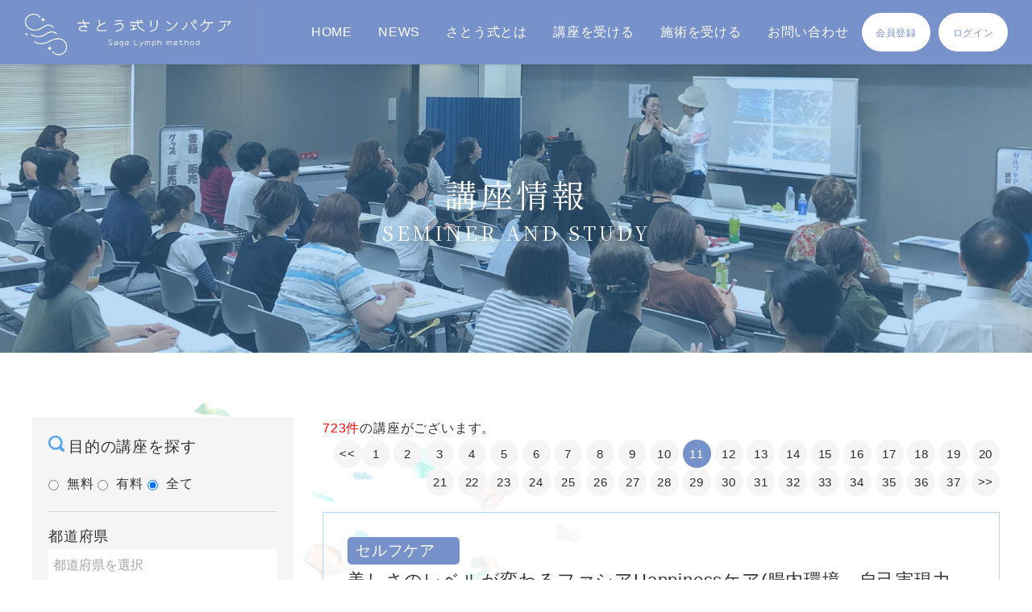

--- FILE ---
content_type: text/html; charset=UTF-8
request_url: https://lymphcare.org/products/list.php?search_category_id=0&pageno=11
body_size: 12976
content:
<?xml version="1.0" encoding="UTF-8"?>
<!DOCTYPE html PUBLIC "-//W3C//DTD XHTML 1.0 Transitional//EN" "http://www.w3.org/TR/xhtml1/DTD/xhtml1-transitional.dtd">

<html xmlns="http://www.w3.org/1999/xhtml" lang="ja" xml:lang="ja">
<head>
<meta http-equiv="Content-Type" content="text/html; charset=UTF-8" />
<meta name="viewport" content="width=device-width, initial-scale=1.0">
<title>さとう式リンパケア / 講座一覧ページ</title>
<meta http-equiv="Content-Script-Type" content="text/javascript" />
<meta http-equiv="Content-Style-Type" content="text/css" />
    <meta name="author" content="株式会社メディカサトウ" />
	
<meta name="twitter:card" content="summary_large_image">
<meta name="twitter:site" content="https://lymphcare.org/">
<meta name="twitter:title" content="さとう式リンパケア">
<meta name="twitter:description" content="ただただ撫でるだけで整えていく。それだけで健康でキレイになっていけるんです。">
<meta name="twitter:image:src" content="https://lymphcare.org/ogp_medicasato.png">

<meta property="og:title" content="さとう式リンパケア">
<meta property="og:type" content="website" />
<meta property="og:image" content="https://lymphcare.org/ogp_medicasato.png" />
<meta property="og:url" content="https://lymphcare.org/">
<meta property="og:site_name" content="さとう式リンパケア" />
<meta property="og:description" content="ただただ撫でるだけで整えていく。それだけで健康でキレイになっていけるんです。" />

<link rel="canonical" href="https://lymphcare.org/">
<link rel="alternate" hreflang="ja" media="handheld" href="https://lymphcare.org/" />
	
<link rel="shortcut icon" href="/user_data/packages/default/img/common/favicon.ico" />
<link rel="icon" type="image/vnd.microsoft.icon" href="/user_data/packages/default/img/common/favicon.ico" />


<link rel="preconnect" href="https://fonts.googleapis.com">
<link rel="preconnect" href="https://fonts.gstatic.com" crossorigin>
<link href="https://fonts.googleapis.com/css2?family=Noto+Serif+JP:wght@300;400&display=swap" rel="stylesheet">
<link href="http://fonts.googleapis.com/earlyaccess/notosansjp.css">
<link rel="stylesheet" href="/user_data/packages/default/css/destyle.min.css" type="text/css" media="all" />
<link rel="stylesheet" href="/user_data/packages/default/css/import.css" type="text/css" media="all" />
<link rel="stylesheet" href="/user_data/packages/default/css/jquery.minimalect.min.css" type="text/css" media="all" />
<link rel="stylesheet" href="/user_data/packages/default/css/swiper.css" type="text/css" media="all" />
<link rel="stylesheet" href="/user_data/packages/default/css/app.css" type="text/css" media="all" />

<script src="/js/eccube.js"></script>
<script src="https://kit.fontawesome.com/d008ac77f5.js" crossorigin="anonymous"></script>
	
<script type="text/javascript" src="/user_data/packages/default/js/jquery.autoKana.js"></script>

<script type="text/javascript">//<![CDATA[
    eccube.productsClassCategories = {"15791":{"__unselected":{"__unselected":{"name":"\u9078\u629e\u3057\u3066\u304f\u3060\u3055\u3044","product_class_id":"15791","product_type":"1"}},"__unselected2":{"#":{"classcategory_id2":"","name":"\u9078\u629e\u3057\u3066\u304f\u3060\u3055\u3044"},"#0":{"classcategory_id2":"0","name":"","stock_find":true,"price01":"","price02":"17,000","instructor_price":"0","point":"0","product_code":"0","product_class_id":"15791","product_type":"1"}}},"15792":{"__unselected":{"__unselected":{"name":"\u9078\u629e\u3057\u3066\u304f\u3060\u3055\u3044","product_class_id":"15792","product_type":"1"}},"__unselected2":{"#":{"classcategory_id2":"","name":"\u9078\u629e\u3057\u3066\u304f\u3060\u3055\u3044"},"#0":{"classcategory_id2":"0","name":"","stock_find":true,"price01":"","price02":"17,000","instructor_price":"0","point":"0","product_code":"0","product_class_id":"15792","product_type":"1"}}},"9856":{"__unselected":{"__unselected":{"name":"\u9078\u629e\u3057\u3066\u304f\u3060\u3055\u3044","product_class_id":"9856","product_type":"1"}},"__unselected2":{"#":{"classcategory_id2":"","name":"\u9078\u629e\u3057\u3066\u304f\u3060\u3055\u3044"},"#0":{"classcategory_id2":"0","name":"","stock_find":true,"price01":"","price02":"40,000","instructor_price":"0","point":"0","product_code":"0","product_class_id":"9856","product_type":"1"}}},"15432":{"__unselected":{"__unselected":{"name":"\u9078\u629e\u3057\u3066\u304f\u3060\u3055\u3044","product_class_id":"15432","product_type":"1"}},"__unselected2":{"#":{"classcategory_id2":"","name":"\u9078\u629e\u3057\u3066\u304f\u3060\u3055\u3044"},"#0":{"classcategory_id2":"0","name":"","stock_find":true,"price01":"","price02":"200,000","instructor_price":"0","point":"0","product_code":"0","product_class_id":"15432","product_type":"1"}}},"15875":{"__unselected":{"__unselected":{"name":"\u9078\u629e\u3057\u3066\u304f\u3060\u3055\u3044","product_class_id":"15875","product_type":"1"}},"__unselected2":{"#":{"classcategory_id2":"","name":"\u9078\u629e\u3057\u3066\u304f\u3060\u3055\u3044"},"#0":{"classcategory_id2":"0","name":"","stock_find":true,"price01":"","price02":"3,000","instructor_price":"0","point":"0","product_code":"0","product_class_id":"15875","product_type":"1"}}},"16613":{"__unselected":{"__unselected":{"name":"\u9078\u629e\u3057\u3066\u304f\u3060\u3055\u3044","product_class_id":"16613","product_type":"1"}},"__unselected2":{"#":{"classcategory_id2":"","name":"\u9078\u629e\u3057\u3066\u304f\u3060\u3055\u3044"},"#0":{"classcategory_id2":"0","name":"","stock_find":true,"price01":"","price02":"6,000","instructor_price":"0","point":"0","product_code":"0","product_class_id":"16613","product_type":"1"}}},"16475":{"__unselected":{"__unselected":{"name":"\u9078\u629e\u3057\u3066\u304f\u3060\u3055\u3044","product_class_id":"16475","product_type":"1"}},"__unselected2":{"#":{"classcategory_id2":"","name":"\u9078\u629e\u3057\u3066\u304f\u3060\u3055\u3044"},"#0":{"classcategory_id2":"0","name":"","stock_find":true,"price01":"","price02":"30,000","instructor_price":"0","point":"0","product_code":"0","product_class_id":"16475","product_type":"1"}}},"10451":{"__unselected":{"__unselected":{"name":"\u9078\u629e\u3057\u3066\u304f\u3060\u3055\u3044","product_class_id":"10451","product_type":"1"}},"__unselected2":{"#":{"classcategory_id2":"","name":"\u9078\u629e\u3057\u3066\u304f\u3060\u3055\u3044"},"#0":{"classcategory_id2":"0","name":"","stock_find":true,"price01":"","price02":"240,000","instructor_price":"0","point":"0","product_code":"0","product_class_id":"10451","product_type":"1"}}},"12934":{"__unselected":{"__unselected":{"name":"\u9078\u629e\u3057\u3066\u304f\u3060\u3055\u3044","product_class_id":"12934","product_type":"1"}},"__unselected2":{"#":{"classcategory_id2":"","name":"\u9078\u629e\u3057\u3066\u304f\u3060\u3055\u3044"},"#0":{"classcategory_id2":"0","name":"","stock_find":true,"price01":"","price02":"15,500","instructor_price":"0","point":"0","product_code":"0","product_class_id":"12934","product_type":"1"}}},"14877":{"__unselected":{"__unselected":{"name":"\u9078\u629e\u3057\u3066\u304f\u3060\u3055\u3044","product_class_id":"14877","product_type":"1"}},"__unselected2":{"#":{"classcategory_id2":"","name":"\u9078\u629e\u3057\u3066\u304f\u3060\u3055\u3044"},"#0":{"classcategory_id2":"0","name":"","stock_find":true,"price01":"","price02":"15,000","instructor_price":"0","point":"0","product_code":"0","product_class_id":"14877","product_type":"1"}}},"16213":{"__unselected":{"__unselected":{"name":"\u9078\u629e\u3057\u3066\u304f\u3060\u3055\u3044","product_class_id":"16213","product_type":"1"}},"__unselected2":{"#":{"classcategory_id2":"","name":"\u9078\u629e\u3057\u3066\u304f\u3060\u3055\u3044"},"#0":{"classcategory_id2":"0","name":"","stock_find":true,"price01":"","price02":"3,000","instructor_price":"0","point":"0","product_code":"0","product_class_id":"16213","product_type":"1"}}},"15885":{"__unselected":{"__unselected":{"name":"\u9078\u629e\u3057\u3066\u304f\u3060\u3055\u3044","product_class_id":"15885","product_type":"1"}},"__unselected2":{"#":{"classcategory_id2":"","name":"\u9078\u629e\u3057\u3066\u304f\u3060\u3055\u3044"},"#0":{"classcategory_id2":"0","name":" (\u54c1\u5207\u308c\u4e2d)","stock_find":false,"price01":"","price02":"130","instructor_price":"0","point":"0","product_code":"0","product_class_id":"15885","product_type":"1"}}},"16145":{"__unselected":{"__unselected":{"name":"\u9078\u629e\u3057\u3066\u304f\u3060\u3055\u3044","product_class_id":"16145","product_type":"1"}},"__unselected2":{"#":{"classcategory_id2":"","name":"\u9078\u629e\u3057\u3066\u304f\u3060\u3055\u3044"},"#0":{"classcategory_id2":"0","name":"","stock_find":true,"price01":"","price02":"16,000","instructor_price":"0","point":"0","product_code":"0","product_class_id":"16145","product_type":"1"}}},"15878":{"__unselected":{"__unselected":{"name":"\u9078\u629e\u3057\u3066\u304f\u3060\u3055\u3044","product_class_id":"15878","product_type":"1"}},"__unselected2":{"#":{"classcategory_id2":"","name":"\u9078\u629e\u3057\u3066\u304f\u3060\u3055\u3044"},"#0":{"classcategory_id2":"0","name":"","stock_find":true,"price01":"","price02":"38,000","instructor_price":"0","point":"0","product_code":"0","product_class_id":"15878","product_type":"1"}}},"15713":{"__unselected":{"__unselected":{"name":"\u9078\u629e\u3057\u3066\u304f\u3060\u3055\u3044","product_class_id":"15713","product_type":"1"}},"__unselected2":{"#":{"classcategory_id2":"","name":"\u9078\u629e\u3057\u3066\u304f\u3060\u3055\u3044"},"#0":{"classcategory_id2":"0","name":"","stock_find":true,"price01":"","price02":"1,000","instructor_price":"0","point":"0","product_code":"0","product_class_id":"15713","product_type":"1"}}},"16614":{"__unselected":{"__unselected":{"name":"\u9078\u629e\u3057\u3066\u304f\u3060\u3055\u3044","product_class_id":"16614","product_type":"1"}},"__unselected2":{"#":{"classcategory_id2":"","name":"\u9078\u629e\u3057\u3066\u304f\u3060\u3055\u3044"},"#0":{"classcategory_id2":"0","name":"","stock_find":true,"price01":"","price02":"6,000","instructor_price":"0","point":"0","product_code":"0","product_class_id":"16614","product_type":"1"}}},"16640":{"__unselected":{"__unselected":{"name":"\u9078\u629e\u3057\u3066\u304f\u3060\u3055\u3044","product_class_id":"16640","product_type":"1"}},"__unselected2":{"#":{"classcategory_id2":"","name":"\u9078\u629e\u3057\u3066\u304f\u3060\u3055\u3044"},"#0":{"classcategory_id2":"0","name":"","stock_find":true,"price01":"","price02":"24,000","instructor_price":"0","point":"0","product_code":"0","product_class_id":"16640","product_type":"1"}}},"16639":{"__unselected":{"__unselected":{"name":"\u9078\u629e\u3057\u3066\u304f\u3060\u3055\u3044","product_class_id":"16639","product_type":"1"}},"__unselected2":{"#":{"classcategory_id2":"","name":"\u9078\u629e\u3057\u3066\u304f\u3060\u3055\u3044"},"#0":{"classcategory_id2":"0","name":"","stock_find":true,"price01":"","price02":"24,000","instructor_price":"0","point":"0","product_code":"0","product_class_id":"16639","product_type":"1"}}},"16476":{"__unselected":{"__unselected":{"name":"\u9078\u629e\u3057\u3066\u304f\u3060\u3055\u3044","product_class_id":"16476","product_type":"1"}},"__unselected2":{"#":{"classcategory_id2":"","name":"\u9078\u629e\u3057\u3066\u304f\u3060\u3055\u3044"},"#0":{"classcategory_id2":"0","name":"","stock_find":true,"price01":"","price02":"50,000","instructor_price":"0","point":"0","product_code":"0","product_class_id":"16476","product_type":"1"}}},"11723":{"__unselected":{"__unselected":{"name":"\u9078\u629e\u3057\u3066\u304f\u3060\u3055\u3044","product_class_id":"11723","product_type":"1"}},"__unselected2":{"#":{"classcategory_id2":"","name":"\u9078\u629e\u3057\u3066\u304f\u3060\u3055\u3044"},"#0":{"classcategory_id2":"0","name":"","stock_find":true,"price01":"","price02":"20,000","instructor_price":"0","point":"0","product_code":"0","product_class_id":"11723","product_type":"1"}}}};function fnOnLoad() {fnSetClassCategories(document.product_form15791);fnSetClassCategories(document.product_form15792);fnSetClassCategories(document.product_form9856);fnSetClassCategories(document.product_form15432);fnSetClassCategories(document.product_form15875);fnSetClassCategories(document.product_form16613);fnSetClassCategories(document.product_form16475);fnSetClassCategories(document.product_form10451);fnSetClassCategories(document.product_form12934);fnSetClassCategories(document.product_form14877);fnSetClassCategories(document.product_form16213);fnSetClassCategories(document.product_form16145);fnSetClassCategories(document.product_form15878);fnSetClassCategories(document.product_form15713);fnSetClassCategories(document.product_form16614);fnSetClassCategories(document.product_form16640);fnSetClassCategories(document.product_form16639);fnSetClassCategories(document.product_form16476);fnSetClassCategories(document.product_form11723);}
    $(function(){
        fnOnLoad(); 
    });
//]]></script>

<!-- Google Tag Manager -->
<script>(function(w,d,s,l,i){w[l]=w[l]||[];w[l].push({'gtm.start':
new Date().getTime(),event:'gtm.js'});var f=d.getElementsByTagName(s)[0],
j=d.createElement(s),dl=l!='dataLayer'?'&l='+l:'';j.async=true;j.src=
'https://www.googletagmanager.com/gtm.js?id='+i+dl;f.parentNode.insertBefore(j,f);
})(window,document,'script','dataLayer','GTM-K9C2Q56');</script>
<!-- End Google Tag Manager -->
</head>

<!-- ▼BODY部 スタート -->

<body class="LC_Page_Products_List"><!-- Google Tag Manager (noscript) --><noscript><iframe src="https://www.googletagmanager.com/ns.html?id=GTM-K9C2Q56" height="0" width="0" style="display:none;visibility:hidden"></iframe></noscript><!-- End Google Tag Manager (noscript) --><noscript><p>JavaScript を有効にしてご利用下さい.</p></noscript><div class="frame_outer"><a name="top" id="top"></a><!--▼HEADER-->
<form name="login_form" id="login_form" method="post" action="https://lymphcare.org/frontparts/login_check.php"><input type="hidden" name="transactionid" value="b45ba123e4f48fbdaf18ca5efc22d824195da543" /><input type="hidden" name="mode" value="login" /></form><header class="l-header"><div class="l-header__spbtn"><span></span><span></span><span></span></div><div class="l-header__logo"><a href="https://lymphcare.org/"><img src="/user_data/packages/default/img/medicasato/logo.png" alt="さとう式リンパケア"></a></div><div class="l-header__container"><nav class="l-header__gnav"><ul class="l-header__gnavMenu"><li class="l-header__gnavMenu__item"><a class="l-header__gnavMenu__title" href="https://lymphcare.org/">HOME</a></li><li class="l-header__gnavMenu__item"><a class="l-header__gnavMenu__title" href="/user_data/news/list.php">NEWS</a></li><li class="l-header__gnavMenu__item"><span class="l-header__gnavMenu__title">さとう式とは</span><div class="l-header__accMenu"><div class="l-header__accMenu__inner"><ul class="l-header__accChild"><li class="l-header__accChild__title"><a href="/user_data/profile.php">佐藤青児とは</a></li><li class="l-header__accChild__title"><a href="/user_data/members/index.php">さとう式メンバーズについて</a></li><li class="l-header__accChild__title"><a href="/user_data/profile.php#lecture">講演会情報</a></li><li class="l-header__accChild__title"><a href="/user_data/history.php">1分でわかるさとう式</a></li><li class="l-header__accChild__title"><a href="/user_data/sato-movie.php">Webで学ぶさとう式</a></li><li class="l-header__accChild__title"><a href="/user_data/interview/">講師が語るさとう式</a></li></ul></div></div></li><li class="l-header__gnavMenu__item"><span class="l-header__gnavMenu__title">講座を受ける</span><div class="l-header__accMenu"><div class="l-header__accMenu__inner"><ul class="l-header__accChild"><li class="l-header__accChild__title"><a href="/user_data/summary.php">講座概要一覧</a></li><li class="l-header__accChild__title"><a href="/user_data/instructor/list.php">講師一覧</a></li><li class="l-header__accChild__title"><a href="/products/list.php">講座情報検索</a></li></ul></div></div></li><li class="l-header__gnavMenu__item"><span class="l-header__gnavMenu__title">施術を受ける</span><div class="l-header__accMenu"><div class="l-header__accMenu__inner"><ul class="l-header__accChild"><li class="l-header__accChild__title"><a href="/user_data/salon/search.php">サロン検索</a></li></ul></div></div></li><li class="l-header__gnavMenu__item"><a class="l-header__gnavMenu__title" href="https://lymphcare.org/user_data/contact.php">お問い合わせ</a></li><li class="l-header__gnavMenu__item--button"><a class="l-header__gnavMenu__title" href="https://lymphcare.org/entry/">会員登録</a></li><li class="l-header__gnavMenu__item--button"><a class="l-header__gnavMenu__title" href="https://lymphcare.org/user_data/login_list.php">ログイン</a></li></ul></nav></div></header>
<!--▲HEADER--><div id="container" class="clearfix"><div id="main_column" class="colnum1"><!-- ▼メイン --><link rel="stylesheet" media="only screen" href="/user_data/packages/default/css/jquery.datetimepicker.css" />
<script type="text/javascript" src="/user_data/packages/default/js/jquery.datetimepicker.js"></script>
<script type="text/javascript">
	//<![CDATA[
	function fnSetClassCategories(form, classcat_id2_selected) {
		var $form = $(form);
		var product_id = $form.find('input[name=product_id]').val();
		var $sele1 = $form.find('select[name=classcategory_id1]');
		var $sele2 = $form.find('select[name=classcategory_id2]');
		eccube.setClassCategories($form, product_id, $sele1, $sele2, classcat_id2_selected);
	}
	// 並び順を変更
	function fnChangeOrderby(orderby) {
		eccube.setValue('orderby', orderby);
		eccube.setValue('pageno', 1);
		eccube.submitForm();
	}
	// 表示件数を変更
	function fnChangeDispNumber(dispNumber) {
		eccube.setValue('disp_number', dispNumber);
		eccube.setValue('pageno', 1);
		eccube.submitForm();
	}
	// カゴに入れる
	function fnInCart(productForm) {
		var searchForm = $("#form1");
		var cartForm = $(productForm);
		// 検索条件を引き継ぐ
		var hiddenValues = ['mode', 'category_id', 'maker_id', 'name', 'orderby', 'disp_number', 'pageno', 'rnd'];
		$.each(hiddenValues, function () {
			// 商品別のフォームに検索条件の値があれば上書き
			if (cartForm.has('input[name=' + this + ']').length != 0) {
				cartForm.find('input[name=' + this + ']').val(searchForm.find('input[name=' + this + ']').val());
			}
			// なければ追加
			else {
				cartForm.append($('<input type="hidden" />').attr("name", this).val(searchForm.find('input[name=' + this + ']').val()));
			}
		});
		// 商品別のフォームを送信
		cartForm.submit();
	}
	$(function() {
		$('#seminar_date_str').datetimepicker({
			lang: 'ja',
			timepicker: false,
			format: 'Y-m-d',
			closeOnDateSelect: true,
			scrollMonth: false,
			scrollInput: false
		});
		$('#seminar_date_end').datetimepicker({
			lang: 'ja',
			timepicker: false,
			format: 'Y-m-d',
			closeOnDateSelect: true,
			scrollMonth: false,
			scrollInput: false
		});
	})
	//]]>
</script>
<div class="p-event">
	<div class="p-pageTitle">
		<div class="p-pageTitle__inner">
			<h2 class="c-title c-title--headTitle">
				講座情報
				<span>SEMINER AND STUDY</span>
			</h2>
		</div>
	</div>
	<div class="l-mainCont">
		<div class="l-inner l-2col">
			<!-- サイドバー -->
			<div class="l-2col__side">
				<div class="p-search"><p class="p-searchTitle p-searchTitle--search">目的の講座を探す</p><form name="search_form" id="search_form" method="post" action="/products/list.php"><input type="hidden" name="transactionid" value="b45ba123e4f48fbdaf18ca5efc22d824195da543" /><input type="hidden" name="mode" value="search" /><div class="p-searchItem p-searchItem--radio"><ul class="formPrice01"><li><label><input type="radio" name="search_price" value="1" />無料</label> 
<label><input type="radio" name="search_price" value="2" />有料</label> 
<label><input type="radio" name="search_price" value="3" checked="checked" />全て</label> </li></ul></div><div class="p-searchItem"><div class="p-searchItem__title">都道府県</div><select class="top" name="search_pref"><option value="" selected="selected">都道府県を選択</option><option value="999">オンライン</option><option value="1">北海道</option>
<option value="2">青森県</option>
<option value="3">岩手県</option>
<option value="4">宮城県</option>
<option value="5">秋田県</option>
<option value="6">山形県</option>
<option value="7">福島県</option>
<option value="8">茨城県</option>
<option value="9">栃木県</option>
<option value="10">群馬県</option>
<option value="11">埼玉県</option>
<option value="12">千葉県</option>
<option value="13">東京都</option>
<option value="14">神奈川県</option>
<option value="15">新潟県</option>
<option value="16">富山県</option>
<option value="17">石川県</option>
<option value="18">福井県</option>
<option value="19">山梨県</option>
<option value="20">長野県</option>
<option value="21">岐阜県</option>
<option value="22">静岡県</option>
<option value="23">愛知県</option>
<option value="24">三重県</option>
<option value="25">滋賀県</option>
<option value="26">京都府</option>
<option value="27">大阪府</option>
<option value="28">兵庫県</option>
<option value="29">奈良県</option>
<option value="30">和歌山県</option>
<option value="31">鳥取県</option>
<option value="32">島根県</option>
<option value="33">岡山県</option>
<option value="34">広島県</option>
<option value="35">山口県</option>
<option value="36">徳島県</option>
<option value="37">香川県</option>
<option value="38">愛媛県</option>
<option value="39">高知県</option>
<option value="40">福岡県</option>
<option value="41">佐賀県</option>
<option value="42">長崎県</option>
<option value="43">熊本県</option>
<option value="44">大分県</option>
<option value="45">宮崎県</option>
<option value="46">鹿児島県</option>
<option value="47">沖縄県</option>
<option value="48">海外</option>
</select><div class="p-searchItem__title">市区町村</div><input placeholder="市区町村" type="text" name="search_place_addr" maxlength="50" value="" /></div><div class="p-searchItem"><div class="p-searchItem__title">講座カテゴリー</div><select name="search_category_id"><option value="">カテゴリを選択</option><option value="3">&nbsp;&nbsp;リンパケア初級</option>
<option value="4">&nbsp;&nbsp;リンパケア上級</option>
<option value="8">&nbsp;&nbsp;MRT基礎</option>
<option value="9">&nbsp;&nbsp;MRT応用</option>
<option value="7">&nbsp;&nbsp;リライフ・ファシア</option>
<option value="2">&nbsp;&nbsp;リンパケア・ファシア</option>
<option value="27">&nbsp;&nbsp;ベビーリンパケア基礎</option>
<option value="28">&nbsp;&nbsp;ペットリンパケア基礎</option>
<option value="25">&nbsp;&nbsp;クリップアップ基礎</option>
<option value="39">&nbsp;&nbsp;ビューティーカフ基礎</option>
<option value="13">&nbsp;&nbsp;インソール基本</option>
<option value="23">&nbsp;&nbsp;ベクトルテーピング</option>
<option value="15">&nbsp;&nbsp;フェイシャル特別</option>
<option value="16">&nbsp;&nbsp;骨格矯正</option>
<option value="18">&nbsp;&nbsp;口腔内カウンターストレイン</option>
<option value="17">&nbsp;&nbsp;頭皮セルフケア</option>
<option value="5">&nbsp;&nbsp;インストラクター養成講座</option>
<option value="10">&nbsp;&nbsp;リライフMRTマスター養成講座</option>
<option value="12">&nbsp;&nbsp;セルフケアマスター養成講座</option>
<option value="14">&nbsp;&nbsp;シューマイスター養成講座</option>
<option value="26">&nbsp;&nbsp;クリップアップマスター養成講座</option>
<option value="40">&nbsp;&nbsp;ビューティーカフマスター養成講座</option>
<option value="42">&nbsp;&nbsp;ベビーリンパケアマスター養成講座</option>
<option value="43">&nbsp;&nbsp;ペットリンパケアマスター養成講座</option>
<option value="30">&nbsp;&nbsp;子宮セラピスト養成講座</option>
<option value="29">&nbsp;&nbsp;子宮セラピストマスター養成講座</option>
<option value="31">&nbsp;&nbsp;子宮セラピー施術会</option>
<option value="11">&nbsp;&nbsp;セルフケア&nbsp;&nbsp;</option>
<option value="1">&nbsp;&nbsp;リンパケア無料</option>
<option value="44">&nbsp;&nbsp;無料</option>
<option value="36">&nbsp;&nbsp;ホワイトニング</option>
<option value="32">&nbsp;&nbsp;練習会</option>
<option value="41">&nbsp;&nbsp;事前勉強会</option>
<option value="33">&nbsp;&nbsp;その他</option>
<option value="6">&nbsp;&nbsp;MRT(筋ゆる)無料</option>
<option value="19">&nbsp;&nbsp;身体操作</option>
<option value="37">&nbsp;&nbsp;愛されセラピスト養成講座</option>
<option value="35">&nbsp;&nbsp;体験会</option>
</select></div><div class="p-searchItem p-searchItem--period"><div class="p-searchItem__title">開催日</div><input type="text" name="search_seminar_date_str" id="seminar_date_str" class="size01 date datepicker lecture-date" value="" /> ～ <input type="text" name="search_seminar_date_end" id="seminar_date_end" class="size01 date datepicker lecture-date" value="" /></div><div class="p-searchItem"><div class="p-searchItem__title">講師名</div><input type="text" name="search_name" maxlength="50" value="" /></div><div class="c-button c-button--nega c-button--wide u-mt20"><button type="submit" name="search">検索する</button></div></form><p class="p-searchTitle p-searchTitle--place u-mt30">全国の講座を表示</p><div class="c-button c-button c-button--wide u-mt20"><button onclick="location.href='/products/list.php';">全国の講座を表示</button></div></div>			</div>
			<!-- サイドバー -->
			<div class="l-2col__main">
				<form name="form1" id="form1" method="post" action="?">
					<input type="hidden" name="transactionid" value="b45ba123e4f48fbdaf18ca5efc22d824195da543" />
					<input type="hidden" name="mode" value="" />
										<input type="hidden" name="search_category_id" value="0" />
					<input type="hidden" name="search_price" value="0" />
					<input type="hidden" name="search_pref" value="0" />
					<input type="hidden" name="search_name" value="" />
					<input type="hidden" name="search_seminar_date_str" value="" />
					<input type="hidden" name="search_seminar_date_end" value="" />
															<input type="hidden" name="orderby" value="" />
					<input type="hidden" name="disp_number" value="20" />
					<input type="hidden" name="pageno" value="11" />
										<input type="hidden" name="rnd" value="067" />
										<input type="hidden" name="quantity" value="1">
				</form>
				<!-- ページネーション -->
								<!-- ページネーション -->

														<!--▼件数-->
					<div>
						<span class="attention">723件</span>の講座がございます。
					</div>
					<!--▲件数-->
					<!--▼ページナビ(上部)-->
					<form name="page_navi_top" id="page_navi_top" action="?">
						<input type="hidden" name="transactionid" value="b45ba123e4f48fbdaf18ca5efc22d824195da543" />
																<ul class="p-pagination"><li><a href="?search_category_id=0&amp;pageno=10" onclick="eccube.movePage('10'); return false;">&lt;&lt;</a></li><li><a href="?search_category_id=0&amp;pageno=1" onclick="eccube.movePage('1'); return false;">1</a></li> <li><a href="?search_category_id=0&amp;pageno=2" onclick="eccube.movePage('2'); return false;">2</a></li> <li><a href="?search_category_id=0&amp;pageno=3" onclick="eccube.movePage('3'); return false;">3</a></li> <li><a href="?search_category_id=0&amp;pageno=4" onclick="eccube.movePage('4'); return false;">4</a></li> <li><a href="?search_category_id=0&amp;pageno=5" onclick="eccube.movePage('5'); return false;">5</a></li> <li><a href="?search_category_id=0&amp;pageno=6" onclick="eccube.movePage('6'); return false;">6</a></li> <li><a href="?search_category_id=0&amp;pageno=7" onclick="eccube.movePage('7'); return false;">7</a></li> <li><a href="?search_category_id=0&amp;pageno=8" onclick="eccube.movePage('8'); return false;">8</a></li> <li><a href="?search_category_id=0&amp;pageno=9" onclick="eccube.movePage('9'); return false;">9</a></li> <li><a href="?search_category_id=0&amp;pageno=10" onclick="eccube.movePage('10'); return false;">10</a></li> <li class="current active"><a><strong>11</strong></a></li> <li><a href="?search_category_id=0&amp;pageno=12" onclick="eccube.movePage('12'); return false;">12</a></li> <li><a href="?search_category_id=0&amp;pageno=13" onclick="eccube.movePage('13'); return false;">13</a></li> <li><a href="?search_category_id=0&amp;pageno=14" onclick="eccube.movePage('14'); return false;">14</a></li> <li><a href="?search_category_id=0&amp;pageno=15" onclick="eccube.movePage('15'); return false;">15</a></li> <li><a href="?search_category_id=0&amp;pageno=16" onclick="eccube.movePage('16'); return false;">16</a></li> <li><a href="?search_category_id=0&amp;pageno=17" onclick="eccube.movePage('17'); return false;">17</a></li> <li><a href="?search_category_id=0&amp;pageno=18" onclick="eccube.movePage('18'); return false;">18</a></li> <li><a href="?search_category_id=0&amp;pageno=19" onclick="eccube.movePage('19'); return false;">19</a></li> <li><a href="?search_category_id=0&amp;pageno=20" onclick="eccube.movePage('20'); return false;">20</a></li> <li><a href="?search_category_id=0&amp;pageno=21" onclick="eccube.movePage('21'); return false;">21</a></li> <li><a href="?search_category_id=0&amp;pageno=22" onclick="eccube.movePage('22'); return false;">22</a></li> <li><a href="?search_category_id=0&amp;pageno=23" onclick="eccube.movePage('23'); return false;">23</a></li> <li><a href="?search_category_id=0&amp;pageno=24" onclick="eccube.movePage('24'); return false;">24</a></li> <li><a href="?search_category_id=0&amp;pageno=25" onclick="eccube.movePage('25'); return false;">25</a></li> <li><a href="?search_category_id=0&amp;pageno=26" onclick="eccube.movePage('26'); return false;">26</a></li> <li><a href="?search_category_id=0&amp;pageno=27" onclick="eccube.movePage('27'); return false;">27</a></li> <li><a href="?search_category_id=0&amp;pageno=28" onclick="eccube.movePage('28'); return false;">28</a></li> <li><a href="?search_category_id=0&amp;pageno=29" onclick="eccube.movePage('29'); return false;">29</a></li> <li><a href="?search_category_id=0&amp;pageno=30" onclick="eccube.movePage('30'); return false;">30</a></li> <li><a href="?search_category_id=0&amp;pageno=31" onclick="eccube.movePage('31'); return false;">31</a></li> <li><a href="?search_category_id=0&amp;pageno=32" onclick="eccube.movePage('32'); return false;">32</a></li> <li><a href="?search_category_id=0&amp;pageno=33" onclick="eccube.movePage('33'); return false;">33</a></li> <li><a href="?search_category_id=0&amp;pageno=34" onclick="eccube.movePage('34'); return false;">34</a></li> <li><a href="?search_category_id=0&amp;pageno=35" onclick="eccube.movePage('35'); return false;">35</a></li> <li><a href="?search_category_id=0&amp;pageno=36" onclick="eccube.movePage('36'); return false;">36</a></li> <li><a href="?search_category_id=0&amp;pageno=37" onclick="eccube.movePage('37'); return false;">37</a></li> <li><a href="?search_category_id=0&amp;pageno=12" onclick="eccube.movePage('12'); return false;">&gt;&gt;</a></li></ul>
				
											</form>
					<!--▲ページナビ(上部)-->
					<!-- 講座リスト WRAP -->
					<ul class="p-event__list">
																				<!--▼商品-->
					<!-- 講座リスト 詳細 -->
					<li class="p-event__list__item">
						<form name="product_form15791" action="?">
							<input type="hidden" name="transactionid" value="b45ba123e4f48fbdaf18ca5efc22d824195da543" />
							<input type="hidden" name="product_id" value="15791" />
							<input type="hidden" name="product_class_id" id="product_class_id15791" value="15791" />

							<a name="product15791"></a>
							<p class="p-event__list__category">セルフケア　</p>
							<!--★商品名★-->
							<p class="p-event__list__title">
								<a href="/products/detail.php?product_id=15791">
									美しさのレベルが変わるファシアHappinessケア(腸内環境　自己実現力　美脚・東京/代々木上原
								</a>
							</p>
							<div class="p-event__list__box">
								<!--★画像★-->
								<figure class="p-event__list__img">
									<a href="/products/detail.php?product_id=15791">
                    										<img src="/upload/save_image/05182348_64663ac41117e.jpg" alt="さとう式トップインストラクターさかえみきこ" class="picture" />
                    									</a>
								</figure>
								<ul class="p-event__list__info">
									<li class="p-event__list__infoItem p-event__list__infoItem--price">
										料金：<span>
											17,000</span><span id="price02_dynamic_15791"></span>
										円</span>
									</li>

									<li class="p-event__list__infoItem p-event__list__infoItem--teacher">講師：さとう式トップインストラクターさかえみきこ</li>
									<li class="p-event__list__infoItem p-event__list__infoItem--date">日時：
																				
										2026/02/11 (水) 15:45～17:45
																																																											</li>
									<li class="p-event__list__infoItem p-event__list__infoItem--capa">定員：6名</span></li>
                  <li class="p-event__list__infoItem p-event__list__infoItem--capa">締切：2026/02/11 (水) 23:59</span></li>
                  								</ul>
							</div>
							<!-- この講座に参加するボタン -->
							<div class="c-button c-button--nega u-textRight">
								<a href="/products/detail.php?product_id=15791">
									この講座に参加する
								</a>
							</div><!-- /この講座に参加するボタン -->
						</form>
					</li><!-- /講座リスト 詳細 -->
					<!--▲商品-->
				
					
				

																								<!--▼商品-->
					<!-- 講座リスト 詳細 -->
					<li class="p-event__list__item">
						<form name="product_form15792" action="?">
							<input type="hidden" name="transactionid" value="b45ba123e4f48fbdaf18ca5efc22d824195da543" />
							<input type="hidden" name="product_id" value="15792" />
							<input type="hidden" name="product_class_id" id="product_class_id15792" value="15792" />

							<a name="product15792"></a>
							<p class="p-event__list__category">セルフケア　</p>
							<!--★商品名★-->
							<p class="p-event__list__title">
								<a href="/products/detail.php?product_id=15792">
									【オンライン受講】美しさのレベルが変わるファシアHappinessケア(腸内環境・東京/代々木上原
								</a>
							</p>
							<div class="p-event__list__box">
								<!--★画像★-->
								<figure class="p-event__list__img">
									<a href="/products/detail.php?product_id=15792">
                    										<img src="/upload/save_image/05182348_64663ac41117e.jpg" alt="さとう式トップインストラクターさかえみきこ" class="picture" />
                    									</a>
								</figure>
								<ul class="p-event__list__info">
									<li class="p-event__list__infoItem p-event__list__infoItem--price">
										料金：<span>
											17,000</span><span id="price02_dynamic_15792"></span>
										円</span>
									</li>

									<li class="p-event__list__infoItem p-event__list__infoItem--teacher">講師：さとう式トップインストラクターさかえみきこ</li>
									<li class="p-event__list__infoItem p-event__list__infoItem--date">日時：
																				
										2026/02/11 (水) 15:45～17:45
																																																											</li>
									<li class="p-event__list__infoItem p-event__list__infoItem--capa">定員：6名</span></li>
                  <li class="p-event__list__infoItem p-event__list__infoItem--capa">締切：2026/02/11 (水) 23:59</span></li>
                  								</ul>
							</div>
							<!-- この講座に参加するボタン -->
							<div class="c-button c-button--nega u-textRight">
								<a href="/products/detail.php?product_id=15792">
									この講座に参加する
								</a>
							</div><!-- /この講座に参加するボタン -->
						</form>
					</li><!-- /講座リスト 詳細 -->
					<!--▲商品-->
				
					
				

																								<!--▼商品-->
					<!-- 講座リスト 詳細 -->
					<li class="p-event__list__item">
						<form name="product_form9856" action="?">
							<input type="hidden" name="transactionid" value="b45ba123e4f48fbdaf18ca5efc22d824195da543" />
							<input type="hidden" name="product_id" value="9856" />
							<input type="hidden" name="product_class_id" id="product_class_id9856" value="9856" />

							<a name="product9856"></a>
							<p class="p-event__list__category">MRT応用</p>
							<!--★商品名★-->
							<p class="p-event__list__title">
								<a href="/products/detail.php?product_id=9856">
									MRT応用講座　神戸
								</a>
							</p>
							<div class="p-event__list__box">
								<!--★画像★-->
								<figure class="p-event__list__img">
									<a href="/products/detail.php?product_id=9856">
                    										<img src="/upload/save_image/12291346_658e4f2889c8a.png" alt="大角久美" class="picture" />
                    									</a>
								</figure>
								<ul class="p-event__list__info">
									<li class="p-event__list__infoItem p-event__list__infoItem--price">
										料金：<span>
											40,000</span><span id="price02_dynamic_9856"></span>
										円</span>
									</li>

									<li class="p-event__list__infoItem p-event__list__infoItem--teacher">講師：大角久美</li>
									<li class="p-event__list__infoItem p-event__list__infoItem--date">日時：
																				
										2026/02/12 (木) 09:00～13:00
																																																											</li>
									<li class="p-event__list__infoItem p-event__list__infoItem--capa">定員：4名</span></li>
                  <li class="p-event__list__infoItem p-event__list__infoItem--capa">締切：2026/02/07 (土) 23:59</span></li>
                  								</ul>
							</div>
							<!-- この講座に参加するボタン -->
							<div class="c-button c-button--nega u-textRight">
								<a href="/products/detail.php?product_id=9856">
									この講座に参加する
								</a>
							</div><!-- /この講座に参加するボタン -->
						</form>
					</li><!-- /講座リスト 詳細 -->
					<!--▲商品-->
				
					
				

																								<!--▼商品-->
					<!-- 講座リスト 詳細 -->
					<li class="p-event__list__item">
						<form name="product_form15432" action="?">
							<input type="hidden" name="transactionid" value="b45ba123e4f48fbdaf18ca5efc22d824195da543" />
							<input type="hidden" name="product_id" value="15432" />
							<input type="hidden" name="product_class_id" id="product_class_id15432" value="15432" />

							<a name="product15432"></a>
							<p class="p-event__list__category">セルフケアマスター養成講座</p>
							<!--★商品名★-->
							<p class="p-event__list__title">
								<a href="/products/detail.php?product_id=15432">
									体と心を整えるセルフケアマスター養成講座　カポレイ3期【全6回】5
								</a>
							</p>
							<div class="p-event__list__box">
								<!--★画像★-->
								<figure class="p-event__list__img">
									<a href="/products/detail.php?product_id=15432">
                    										<img src="/upload/save_image/05021357_681450a60442c.jpg" alt="三村文子" class="picture" />
                    									</a>
								</figure>
								<ul class="p-event__list__info">
									<li class="p-event__list__infoItem p-event__list__infoItem--price">
										料金：<span>
											200,000</span><span id="price02_dynamic_15432"></span>
										円</span>
									</li>

									<li class="p-event__list__infoItem p-event__list__infoItem--teacher">講師：三村文子(カポレイ)</li>
									<li class="p-event__list__infoItem p-event__list__infoItem--date">日時：
										<br />										
										2026/02/12 (木) 09:30～12:30
										<br />2026/02/26 (木) 09:30～12:30										<br />2026/03/12 (木) 09:30～12:30										<br />2026/03/26 (木) 09:30～12:30										<br />2026/04/09 (木) 09:30～12:30										<br />2026/04/23 (木) 09:30～12:30									</li>
									<li class="p-event__list__infoItem p-event__list__infoItem--capa">定員：8名</span></li>
                  <li class="p-event__list__infoItem p-event__list__infoItem--capa">締切：2026/02/05 (木) 23:59</span></li>
                  								</ul>
							</div>
							<!-- この講座に参加するボタン -->
							<div class="c-button c-button--nega u-textRight">
								<a href="/products/detail.php?product_id=15432">
									この講座に参加する
								</a>
							</div><!-- /この講座に参加するボタン -->
						</form>
					</li><!-- /講座リスト 詳細 -->
					<!--▲商品-->
				
					
				

																								<!--▼商品-->
					<!-- 講座リスト 詳細 -->
					<li class="p-event__list__item">
						<form name="product_form15875" action="?">
							<input type="hidden" name="transactionid" value="b45ba123e4f48fbdaf18ca5efc22d824195da543" />
							<input type="hidden" name="product_id" value="15875" />
							<input type="hidden" name="product_class_id" id="product_class_id15875" value="15875" />

							<a name="product15875"></a>
							<p class="p-event__list__category">セルフケア　</p>
							<!--★商品名★-->
							<p class="p-event__list__title">
								<a href="/products/detail.php?product_id=15875">
									「チャーミーグリーンなセルフケア♫」体験レッスン (岡山市北区)
								</a>
							</p>
							<div class="p-event__list__box">
								<!--★画像★-->
								<figure class="p-event__list__img">
									<a href="/products/detail.php?product_id=15875">
                    										<img src="/upload/save_image/02122229_67aca232dbb91.jpg" alt="近藤宏美" class="picture" />
                    									</a>
								</figure>
								<ul class="p-event__list__info">
									<li class="p-event__list__infoItem p-event__list__infoItem--price">
										料金：<span>
											3,000</span><span id="price02_dynamic_15875"></span>
										円</span>
									</li>

									<li class="p-event__list__infoItem p-event__list__infoItem--teacher">講師：近藤宏美</li>
									<li class="p-event__list__infoItem p-event__list__infoItem--date">日時：
																				
										2026/02/12 (木) 10:00～11:00
																																																											</li>
									<li class="p-event__list__infoItem p-event__list__infoItem--capa">定員：5名</span></li>
                  <li class="p-event__list__infoItem p-event__list__infoItem--capa">締切：2026/02/11 (水) 23:59</span></li>
                  								</ul>
							</div>
							<!-- この講座に参加するボタン -->
							<div class="c-button c-button--nega u-textRight">
								<a href="/products/detail.php?product_id=15875">
									この講座に参加する
								</a>
							</div><!-- /この講座に参加するボタン -->
						</form>
					</li><!-- /講座リスト 詳細 -->
					<!--▲商品-->
				
					
				

																								<!--▼商品-->
					<!-- 講座リスト 詳細 -->
					<li class="p-event__list__item">
						<form name="product_form16613" action="?">
							<input type="hidden" name="transactionid" value="b45ba123e4f48fbdaf18ca5efc22d824195da543" />
							<input type="hidden" name="product_id" value="16613" />
							<input type="hidden" name="product_class_id" id="product_class_id16613" value="16613" />

							<a name="product16613"></a>
							<p class="p-event__list__category">練習会</p>
							<!--★商品名★-->
							<p class="p-event__list__title">
								<a href="/products/detail.php?product_id=16613">
									愛されなんでも練習会:東京・練馬春日町
								</a>
							</p>
							<div class="p-event__list__box">
								<!--★画像★-->
								<figure class="p-event__list__img">
									<a href="/products/detail.php?product_id=16613">
                    										<img src="/upload/save_image/11302036_692c2c4e1fff0.png" alt="仲川紀子" class="picture" />
                    									</a>
								</figure>
								<ul class="p-event__list__info">
									<li class="p-event__list__infoItem p-event__list__infoItem--price">
										料金：<span>
											6,000</span><span id="price02_dynamic_16613"></span>
										円</span>
									</li>

									<li class="p-event__list__infoItem p-event__list__infoItem--teacher">講師：仲川紀子</li>
									<li class="p-event__list__infoItem p-event__list__infoItem--date">日時：
																				
										2026/02/12 (木) 10:00～13:00
																																																											</li>
									<li class="p-event__list__infoItem p-event__list__infoItem--capa">定員：4名</span></li>
                  <li class="p-event__list__infoItem p-event__list__infoItem--capa">締切：2026/02/11 (水) 23:59</span></li>
                  								</ul>
							</div>
							<!-- この講座に参加するボタン -->
							<div class="c-button c-button--nega u-textRight">
								<a href="/products/detail.php?product_id=16613">
									この講座に参加する
								</a>
							</div><!-- /この講座に参加するボタン -->
						</form>
					</li><!-- /講座リスト 詳細 -->
					<!--▲商品-->
				
					
				

																								<!--▼商品-->
					<!-- 講座リスト 詳細 -->
					<li class="p-event__list__item">
						<form name="product_form16475" action="?">
							<input type="hidden" name="transactionid" value="b45ba123e4f48fbdaf18ca5efc22d824195da543" />
							<input type="hidden" name="product_id" value="16475" />
							<input type="hidden" name="product_class_id" id="product_class_id16475" value="16475" />

							<a name="product16475"></a>
							<p class="p-event__list__category">MRT基礎</p>
							<!--★商品名★-->
							<p class="p-event__list__title">
								<a href="/products/detail.php?product_id=16475">
									MRT基礎講座・鳥取県米子市
								</a>
							</p>
							<div class="p-event__list__box">
								<!--★画像★-->
								<figure class="p-event__list__img">
									<a href="/products/detail.php?product_id=16475">
                    										<img src="/upload/save_image/12011956_61a754dc47358.jpg" alt="鷲見暢介" class="picture" />
                    									</a>
								</figure>
								<ul class="p-event__list__info">
									<li class="p-event__list__infoItem p-event__list__infoItem--price">
										料金：<span>
											30,000</span><span id="price02_dynamic_16475"></span>
										円</span>
									</li>

									<li class="p-event__list__infoItem p-event__list__infoItem--teacher">講師：鷲見暢介</li>
									<li class="p-event__list__infoItem p-event__list__infoItem--date">日時：
																				
										2026/02/12 (木) 10:00～13:00
																																																											</li>
									<li class="p-event__list__infoItem p-event__list__infoItem--capa">定員：3名</span></li>
                  <li class="p-event__list__infoItem p-event__list__infoItem--capa">締切：2026/02/09 (月) 23:59</span></li>
                  								</ul>
							</div>
							<!-- この講座に参加するボタン -->
							<div class="c-button c-button--nega u-textRight">
								<a href="/products/detail.php?product_id=16475">
									この講座に参加する
								</a>
							</div><!-- /この講座に参加するボタン -->
						</form>
					</li><!-- /講座リスト 詳細 -->
					<!--▲商品-->
				
					
				

																								<!--▼商品-->
					<!-- 講座リスト 詳細 -->
					<li class="p-event__list__item">
						<form name="product_form10451" action="?">
							<input type="hidden" name="transactionid" value="b45ba123e4f48fbdaf18ca5efc22d824195da543" />
							<input type="hidden" name="product_id" value="10451" />
							<input type="hidden" name="product_class_id" id="product_class_id10451" value="10451" />

							<a name="product10451"></a>
							<p class="p-event__list__category">セルフケアマスター養成講座</p>
							<!--★商品名★-->
							<p class="p-event__list__title">
								<a href="/products/detail.php?product_id=10451">
									【福岡オンライン1月開講～】カウンセリング5回付き半年講座
								</a>
							</p>
							<div class="p-event__list__box">
								<!--★画像★-->
								<figure class="p-event__list__img">
									<a href="/products/detail.php?product_id=10451">
                    										<img src="/upload/save_image/02191611_67b584244961b.png" alt="田中美里" class="picture" />
                    									</a>
								</figure>
								<ul class="p-event__list__info">
									<li class="p-event__list__infoItem p-event__list__infoItem--price">
										料金：<span>
											240,000</span><span id="price02_dynamic_10451"></span>
										円</span>
									</li>

									<li class="p-event__list__infoItem p-event__list__infoItem--teacher">講師：田中美里</li>
									<li class="p-event__list__infoItem p-event__list__infoItem--date">日時：
										<br />										
										2026/02/12 (木) 10:00～13:00
										<br />2026/02/26 (木) 10:00～13:00										<br />2026/03/12 (木) 10:00～13:00										<br />2026/03/26 (木) 10:00～13:00										<br />2026/04/09 (木) 10:00～13:00										<br />2026/04/23 (木) 10:00～13:00									</li>
									<li class="p-event__list__infoItem p-event__list__infoItem--capa">定員：2名</span></li>
                  <li class="p-event__list__infoItem p-event__list__infoItem--capa">締切：2026/02/05 (木) 23:59</span></li>
                  								</ul>
							</div>
							<!-- この講座に参加するボタン -->
							<div class="c-button c-button--nega u-textRight">
								<a href="/products/detail.php?product_id=10451">
									この講座に参加する
								</a>
							</div><!-- /この講座に参加するボタン -->
						</form>
					</li><!-- /講座リスト 詳細 -->
					<!--▲商品-->
				
					
				

																								<!--▼商品-->
					<!-- 講座リスト 詳細 -->
					<li class="p-event__list__item">
						<form name="product_form12934" action="?">
							<input type="hidden" name="transactionid" value="b45ba123e4f48fbdaf18ca5efc22d824195da543" />
							<input type="hidden" name="product_id" value="12934" />
							<input type="hidden" name="product_class_id" id="product_class_id12934" value="12934" />

							<a name="product12934"></a>
							<p class="p-event__list__category">インソール基本</p>
							<!--★商品名★-->
							<p class="p-event__list__title">
								<a href="/products/detail.php?product_id=12934">
									美脚・姿勢改善・疲れにくい体をサポート!インソール基本講座　@京都醍醐
								</a>
							</p>
							<div class="p-event__list__box">
								<!--★画像★-->
								<figure class="p-event__list__img">
									<a href="/products/detail.php?product_id=12934">
                    										<img src="/upload/save_image/06131254_6487e85fcc648.jpg" alt="川浪まきこ" class="picture" />
                    									</a>
								</figure>
								<ul class="p-event__list__info">
									<li class="p-event__list__infoItem p-event__list__infoItem--price">
										料金：<span>
											15,500</span><span id="price02_dynamic_12934"></span>
										円</span>
									</li>

									<li class="p-event__list__infoItem p-event__list__infoItem--teacher">講師：川浪真樹子</li>
									<li class="p-event__list__infoItem p-event__list__infoItem--date">日時：
																				
										2026/02/12 (木) 10:00～12:00
																																																											</li>
									<li class="p-event__list__infoItem p-event__list__infoItem--capa">定員：3名</span></li>
                  <li class="p-event__list__infoItem p-event__list__infoItem--capa">締切：2026/02/06 (金) 23:59</span></li>
                  								</ul>
							</div>
							<!-- この講座に参加するボタン -->
							<div class="c-button c-button--nega u-textRight">
								<a href="/products/detail.php?product_id=12934">
									この講座に参加する
								</a>
							</div><!-- /この講座に参加するボタン -->
						</form>
					</li><!-- /講座リスト 詳細 -->
					<!--▲商品-->
				
					
				

																								<!--▼商品-->
					<!-- 講座リスト 詳細 -->
					<li class="p-event__list__item">
						<form name="product_form14877" action="?">
							<input type="hidden" name="transactionid" value="b45ba123e4f48fbdaf18ca5efc22d824195da543" />
							<input type="hidden" name="product_id" value="14877" />
							<input type="hidden" name="product_class_id" id="product_class_id14877" value="14877" />

							<a name="product14877"></a>
							<p class="p-event__list__category">リンパケア初級</p>
							<!--★商品名★-->
							<p class="p-event__list__title">
								<a href="/products/detail.php?product_id=14877">
									初めてでも安心!不調と美容に対応できる施術を学ぶ(リンパケア初級・横須賀)
								</a>
							</p>
							<div class="p-event__list__box">
								<!--★画像★-->
								<figure class="p-event__list__img">
									<a href="/products/detail.php?product_id=14877">
                    										<img src="/upload/save_image/04072112_67f3c1250e799.png" alt="伊藤さゆり" class="picture" />
                    									</a>
								</figure>
								<ul class="p-event__list__info">
									<li class="p-event__list__infoItem p-event__list__infoItem--price">
										料金：<span>
											15,000</span><span id="price02_dynamic_14877"></span>
										円</span>
									</li>

									<li class="p-event__list__infoItem p-event__list__infoItem--teacher">講師：伊藤さゆり</li>
									<li class="p-event__list__infoItem p-event__list__infoItem--date">日時：
																				
										2026/02/12 (木) 10:00～13:00
																																																											</li>
									<li class="p-event__list__infoItem p-event__list__infoItem--capa">定員：2名</span></li>
                  <li class="p-event__list__infoItem p-event__list__infoItem--capa">締切：2026/02/03 (火) 23:59</span></li>
                  								</ul>
							</div>
							<!-- この講座に参加するボタン -->
							<div class="c-button c-button--nega u-textRight">
								<a href="/products/detail.php?product_id=14877">
									この講座に参加する
								</a>
							</div><!-- /この講座に参加するボタン -->
						</form>
					</li><!-- /講座リスト 詳細 -->
					<!--▲商品-->
				
					
				

																								<!--▼商品-->
					<!-- 講座リスト 詳細 -->
					<li class="p-event__list__item">
						<form name="product_form16213" action="?">
							<input type="hidden" name="transactionid" value="b45ba123e4f48fbdaf18ca5efc22d824195da543" />
							<input type="hidden" name="product_id" value="16213" />
							<input type="hidden" name="product_class_id" id="product_class_id16213" value="16213" />

							<a name="product16213"></a>
							<p class="p-event__list__category">体験会</p>
							<!--★商品名★-->
							<p class="p-event__list__title">
								<a href="/products/detail.php?product_id=16213">
									体験会・大分
								</a>
							</p>
							<div class="p-event__list__box">
								<!--★画像★-->
								<figure class="p-event__list__img">
									<a href="/products/detail.php?product_id=16213">
                    										<img src="/upload/save_image/08201140_68a5359488baa.png" alt="江藤和子" class="picture" />
                    									</a>
								</figure>
								<ul class="p-event__list__info">
									<li class="p-event__list__infoItem p-event__list__infoItem--price">
										料金：<span>
											3,000</span><span id="price02_dynamic_16213"></span>
										円</span>
									</li>

									<li class="p-event__list__infoItem p-event__list__infoItem--teacher">講師：江藤和子</li>
									<li class="p-event__list__infoItem p-event__list__infoItem--date">日時：
																				
										2026/02/12 (木) 10:30～11:30
																																																											</li>
									<li class="p-event__list__infoItem p-event__list__infoItem--capa">定員：4名</span></li>
                  <li class="p-event__list__infoItem p-event__list__infoItem--capa">締切：2026/02/11 (水) 23:59</span></li>
                  								</ul>
							</div>
							<!-- この講座に参加するボタン -->
							<div class="c-button c-button--nega u-textRight">
								<a href="/products/detail.php?product_id=16213">
									この講座に参加する
								</a>
							</div><!-- /この講座に参加するボタン -->
						</form>
					</li><!-- /講座リスト 詳細 -->
					<!--▲商品-->
				
					
				

																								<!--▼商品-->
					<!-- 講座リスト 詳細 -->
					<li class="p-event__list__item">
						<form name="product_form15885" action="?">
							<input type="hidden" name="transactionid" value="b45ba123e4f48fbdaf18ca5efc22d824195da543" />
							<input type="hidden" name="product_id" value="15885" />
							<input type="hidden" name="product_class_id" id="product_class_id15885" value="15885" />

							<a name="product15885"></a>
							<p class="p-event__list__category">その他</p>
							<!--★商品名★-->
							<p class="p-event__list__title">
								<a href="/products/detail.php?product_id=15885">
									【フランス】さとう式～フェイシャル　美顔・美首　自律神経生まれ変わりワークの実践　グッズ付き
								</a>
							</p>
							<div class="p-event__list__box">
								<!--★画像★-->
								<figure class="p-event__list__img">
									<a href="/products/detail.php?product_id=15885">
                    										<img src="/upload/save_image/09051002_63154ac09207b.png" alt="メディカサトウ" class="picture" />
                    									</a>
								</figure>
								<ul class="p-event__list__info">
									<li class="p-event__list__infoItem p-event__list__infoItem--price">
										料金：<span>
											130</span><span id="price02_dynamic_15885"></span>
										円</span>
									</li>

									<li class="p-event__list__infoItem p-event__list__infoItem--teacher">講師：佐藤青児</li>
									<li class="p-event__list__infoItem p-event__list__infoItem--date">日時：
																				
										2026/02/12 (木) 11:00～13:00
																																																											</li>
									<li class="p-event__list__infoItem p-event__list__infoItem--capa">定員：<strong class="attention">この講座は定員に達しました。</strong></span></li>
                  <li class="p-event__list__infoItem p-event__list__infoItem--capa">締切：2026/02/05 (木) 23:59</span></li>
                  								</ul>
							</div>
							<!-- この講座に参加するボタン -->
							<div class="c-button c-button--nega u-textRight">
								<a href="/products/detail.php?product_id=15885">
									この講座に参加する
								</a>
							</div><!-- /この講座に参加するボタン -->
						</form>
					</li><!-- /講座リスト 詳細 -->
					<!--▲商品-->
				
					
				

																								<!--▼商品-->
					<!-- 講座リスト 詳細 -->
					<li class="p-event__list__item">
						<form name="product_form16145" action="?">
							<input type="hidden" name="transactionid" value="b45ba123e4f48fbdaf18ca5efc22d824195da543" />
							<input type="hidden" name="product_id" value="16145" />
							<input type="hidden" name="product_class_id" id="product_class_id16145" value="16145" />

							<a name="product16145"></a>
							<p class="p-event__list__category">ベビーリンパケア基礎</p>
							<!--★商品名★-->
							<p class="p-event__list__title">
								<a href="/products/detail.php?product_id=16145">
									【横浜】元・ベビシッターがお届け♡周りも幸せ♡ふんわりベビーリンパケア♡
								</a>
							</p>
							<div class="p-event__list__box">
								<!--★画像★-->
								<figure class="p-event__list__img">
									<a href="/products/detail.php?product_id=16145">
                    										<img src="/upload/save_image/01261426_65b34289c4b71.jpg" alt="葉月裕子" class="picture" />
                    									</a>
								</figure>
								<ul class="p-event__list__info">
									<li class="p-event__list__infoItem p-event__list__infoItem--price">
										料金：<span>
											16,000</span><span id="price02_dynamic_16145"></span>
										円</span>
									</li>

									<li class="p-event__list__infoItem p-event__list__infoItem--teacher">講師：セルフケア・アドバンスマスター葉月裕子</li>
									<li class="p-event__list__infoItem p-event__list__infoItem--date">日時：
																				
										2026/02/12 (木) 11:10～13:10
																																																											</li>
									<li class="p-event__list__infoItem p-event__list__infoItem--capa">定員：4名</span></li>
                  <li class="p-event__list__infoItem p-event__list__infoItem--capa">締切：2026/02/08 (日) 23:59</span></li>
                  								</ul>
							</div>
							<!-- この講座に参加するボタン -->
							<div class="c-button c-button--nega u-textRight">
								<a href="/products/detail.php?product_id=16145">
									この講座に参加する
								</a>
							</div><!-- /この講座に参加するボタン -->
						</form>
					</li><!-- /講座リスト 詳細 -->
					<!--▲商品-->
				
					
				

																								<!--▼商品-->
					<!-- 講座リスト 詳細 -->
					<li class="p-event__list__item">
						<form name="product_form15878" action="?">
							<input type="hidden" name="transactionid" value="b45ba123e4f48fbdaf18ca5efc22d824195da543" />
							<input type="hidden" name="product_id" value="15878" />
							<input type="hidden" name="product_class_id" id="product_class_id15878" value="15878" />

							<a name="product15878"></a>
							<p class="p-event__list__category">セルフケア　</p>
							<!--★商品名★-->
							<p class="p-event__list__title">
								<a href="/products/detail.php?product_id=15878">
									『骨盤底筋(ちつ)ケア』(岡山市北区)
								</a>
							</p>
							<div class="p-event__list__box">
								<!--★画像★-->
								<figure class="p-event__list__img">
									<a href="/products/detail.php?product_id=15878">
                    										<img src="/upload/save_image/02122229_67aca232dbb91.jpg" alt="近藤宏美" class="picture" />
                    									</a>
								</figure>
								<ul class="p-event__list__info">
									<li class="p-event__list__infoItem p-event__list__infoItem--price">
										料金：<span>
											38,000</span><span id="price02_dynamic_15878"></span>
										円</span>
									</li>

									<li class="p-event__list__infoItem p-event__list__infoItem--teacher">講師：近藤宏美</li>
									<li class="p-event__list__infoItem p-event__list__infoItem--date">日時：
																				
										2026/02/12 (木) 12:30～16:30
																																																											</li>
									<li class="p-event__list__infoItem p-event__list__infoItem--capa">定員：5名</span></li>
                  <li class="p-event__list__infoItem p-event__list__infoItem--capa">締切：2026/02/11 (水) 23:59</span></li>
                  								</ul>
							</div>
							<!-- この講座に参加するボタン -->
							<div class="c-button c-button--nega u-textRight">
								<a href="/products/detail.php?product_id=15878">
									この講座に参加する
								</a>
							</div><!-- /この講座に参加するボタン -->
						</form>
					</li><!-- /講座リスト 詳細 -->
					<!--▲商品-->
				
					
				

																								<!--▼商品-->
					<!-- 講座リスト 詳細 -->
					<li class="p-event__list__item">
						<form name="product_form15713" action="?">
							<input type="hidden" name="transactionid" value="b45ba123e4f48fbdaf18ca5efc22d824195da543" />
							<input type="hidden" name="product_id" value="15713" />
							<input type="hidden" name="product_class_id" id="product_class_id15713" value="15713" />

							<a name="product15713"></a>
							<p class="p-event__list__category">体験会</p>
							<!--★商品名★-->
							<p class="p-event__list__title">
								<a href="/products/detail.php?product_id=15713">
									【施術体験】　さとう式リンパケアが気になるあなたへ　まずは体験してみませんか?
								</a>
							</p>
							<div class="p-event__list__box">
								<!--★画像★-->
								<figure class="p-event__list__img">
									<a href="/products/detail.php?product_id=15713">
                    										<img src="/upload/save_image/12281444_6950c3a1454a7.jpg" alt="岡本夢生" class="picture" />
                    									</a>
								</figure>
								<ul class="p-event__list__info">
									<li class="p-event__list__infoItem p-event__list__infoItem--price">
										料金：<span>
											1,000</span><span id="price02_dynamic_15713"></span>
										円</span>
									</li>

									<li class="p-event__list__infoItem p-event__list__infoItem--teacher">講師：岡本夢生</li>
									<li class="p-event__list__infoItem p-event__list__infoItem--date">日時：
																				
										2026/02/12 (木) 13:00～13:50
																																																											</li>
									<li class="p-event__list__infoItem p-event__list__infoItem--capa">定員：2名</span></li>
                  <li class="p-event__list__infoItem p-event__list__infoItem--capa">締切：2026/02/10 (火) 23:59</span></li>
                  								</ul>
							</div>
							<!-- この講座に参加するボタン -->
							<div class="c-button c-button--nega u-textRight">
								<a href="/products/detail.php?product_id=15713">
									この講座に参加する
								</a>
							</div><!-- /この講座に参加するボタン -->
						</form>
					</li><!-- /講座リスト 詳細 -->
					<!--▲商品-->
				
					
				

																								<!--▼商品-->
					<!-- 講座リスト 詳細 -->
					<li class="p-event__list__item">
						<form name="product_form16614" action="?">
							<input type="hidden" name="transactionid" value="b45ba123e4f48fbdaf18ca5efc22d824195da543" />
							<input type="hidden" name="product_id" value="16614" />
							<input type="hidden" name="product_class_id" id="product_class_id16614" value="16614" />

							<a name="product16614"></a>
							<p class="p-event__list__category">練習会</p>
							<!--★商品名★-->
							<p class="p-event__list__title">
								<a href="/products/detail.php?product_id=16614">
									愛されなんでも練習会:東京・練馬春日町
								</a>
							</p>
							<div class="p-event__list__box">
								<!--★画像★-->
								<figure class="p-event__list__img">
									<a href="/products/detail.php?product_id=16614">
                    										<img src="/upload/save_image/11302036_692c2c4e1fff0.png" alt="仲川紀子" class="picture" />
                    									</a>
								</figure>
								<ul class="p-event__list__info">
									<li class="p-event__list__infoItem p-event__list__infoItem--price">
										料金：<span>
											6,000</span><span id="price02_dynamic_16614"></span>
										円</span>
									</li>

									<li class="p-event__list__infoItem p-event__list__infoItem--teacher">講師：仲川紀子</li>
									<li class="p-event__list__infoItem p-event__list__infoItem--date">日時：
																				
										2026/02/12 (木) 13:30～16:30
																																																											</li>
									<li class="p-event__list__infoItem p-event__list__infoItem--capa">定員：4名</span></li>
                  <li class="p-event__list__infoItem p-event__list__infoItem--capa">締切：2026/02/11 (水) 23:59</span></li>
                  								</ul>
							</div>
							<!-- この講座に参加するボタン -->
							<div class="c-button c-button--nega u-textRight">
								<a href="/products/detail.php?product_id=16614">
									この講座に参加する
								</a>
							</div><!-- /この講座に参加するボタン -->
						</form>
					</li><!-- /講座リスト 詳細 -->
					<!--▲商品-->
				
					
				

																								<!--▼商品-->
					<!-- 講座リスト 詳細 -->
					<li class="p-event__list__item">
						<form name="product_form16640" action="?">
							<input type="hidden" name="transactionid" value="b45ba123e4f48fbdaf18ca5efc22d824195da543" />
							<input type="hidden" name="product_id" value="16640" />
							<input type="hidden" name="product_class_id" id="product_class_id16640" value="16640" />

							<a name="product16640"></a>
							<p class="p-event__list__category">セルフケア　</p>
							<!--★商品名★-->
							<p class="p-event__list__title">
								<a href="/products/detail.php?product_id=16640">
									【オンライン】内臓ファシアケア♡上級編(施術・遠隔施術含む)※内臓ファシアケア修了者対象・東京
								</a>
							</p>
							<div class="p-event__list__box">
								<!--★画像★-->
								<figure class="p-event__list__img">
									<a href="/products/detail.php?product_id=16640">
                    										<img src="/upload/save_image/05182348_64663ac41117e.jpg" alt="さとう式トップインストラクターさかえみきこ" class="picture" />
                    									</a>
								</figure>
								<ul class="p-event__list__info">
									<li class="p-event__list__infoItem p-event__list__infoItem--price">
										料金：<span>
											24,000</span><span id="price02_dynamic_16640"></span>
										円</span>
									</li>

									<li class="p-event__list__infoItem p-event__list__infoItem--teacher">講師：さとう式トップインストラクターさかえみきこ</li>
									<li class="p-event__list__infoItem p-event__list__infoItem--date">日時：
																				
										2026/02/12 (木) 14:00～16:00
																																																											</li>
									<li class="p-event__list__infoItem p-event__list__infoItem--capa">定員：6名</span></li>
                  <li class="p-event__list__infoItem p-event__list__infoItem--capa">締切：2026/02/12 (木) 23:59</span></li>
                  								</ul>
							</div>
							<!-- この講座に参加するボタン -->
							<div class="c-button c-button--nega u-textRight">
								<a href="/products/detail.php?product_id=16640">
									この講座に参加する
								</a>
							</div><!-- /この講座に参加するボタン -->
						</form>
					</li><!-- /講座リスト 詳細 -->
					<!--▲商品-->
				
					
				

																								<!--▼商品-->
					<!-- 講座リスト 詳細 -->
					<li class="p-event__list__item">
						<form name="product_form16639" action="?">
							<input type="hidden" name="transactionid" value="b45ba123e4f48fbdaf18ca5efc22d824195da543" />
							<input type="hidden" name="product_id" value="16639" />
							<input type="hidden" name="product_class_id" id="product_class_id16639" value="16639" />

							<a name="product16639"></a>
							<p class="p-event__list__category">セルフケア　</p>
							<!--★商品名★-->
							<p class="p-event__list__title">
								<a href="/products/detail.php?product_id=16639">
									内臓ファシアケア♡上級編(施術・遠隔施術含む)※内臓ファシアケア修了者対象・東京/代々木上原
								</a>
							</p>
							<div class="p-event__list__box">
								<!--★画像★-->
								<figure class="p-event__list__img">
									<a href="/products/detail.php?product_id=16639">
                    										<img src="/upload/save_image/05182348_64663ac41117e.jpg" alt="さとう式トップインストラクターさかえみきこ" class="picture" />
                    									</a>
								</figure>
								<ul class="p-event__list__info">
									<li class="p-event__list__infoItem p-event__list__infoItem--price">
										料金：<span>
											24,000</span><span id="price02_dynamic_16639"></span>
										円</span>
									</li>

									<li class="p-event__list__infoItem p-event__list__infoItem--teacher">講師：さとう式トップインストラクターさかえみきこ</li>
									<li class="p-event__list__infoItem p-event__list__infoItem--date">日時：
																				
										2026/02/12 (木) 14:00～16:00
																																																											</li>
									<li class="p-event__list__infoItem p-event__list__infoItem--capa">定員：6名</span></li>
                  <li class="p-event__list__infoItem p-event__list__infoItem--capa">締切：2026/02/12 (木) 23:59</span></li>
                  								</ul>
							</div>
							<!-- この講座に参加するボタン -->
							<div class="c-button c-button--nega u-textRight">
								<a href="/products/detail.php?product_id=16639">
									この講座に参加する
								</a>
							</div><!-- /この講座に参加するボタン -->
						</form>
					</li><!-- /講座リスト 詳細 -->
					<!--▲商品-->
				
					
				

																								<!--▼商品-->
					<!-- 講座リスト 詳細 -->
					<li class="p-event__list__item">
						<form name="product_form16476" action="?">
							<input type="hidden" name="transactionid" value="b45ba123e4f48fbdaf18ca5efc22d824195da543" />
							<input type="hidden" name="product_id" value="16476" />
							<input type="hidden" name="product_class_id" id="product_class_id16476" value="16476" />

							<a name="product16476"></a>
							<p class="p-event__list__category">MRT応用</p>
							<!--★商品名★-->
							<p class="p-event__list__title">
								<a href="/products/detail.php?product_id=16476">
									MRT応用講座・鳥取県米子市
								</a>
							</p>
							<div class="p-event__list__box">
								<!--★画像★-->
								<figure class="p-event__list__img">
									<a href="/products/detail.php?product_id=16476">
                    										<img src="/upload/save_image/12011956_61a754dc47358.jpg" alt="鷲見暢介" class="picture" />
                    									</a>
								</figure>
								<ul class="p-event__list__info">
									<li class="p-event__list__infoItem p-event__list__infoItem--price">
										料金：<span>
											50,000</span><span id="price02_dynamic_16476"></span>
										円</span>
									</li>

									<li class="p-event__list__infoItem p-event__list__infoItem--teacher">講師：鷲見暢介</li>
									<li class="p-event__list__infoItem p-event__list__infoItem--date">日時：
																				
										2026/02/12 (木) 14:00～18:00
																																																											</li>
									<li class="p-event__list__infoItem p-event__list__infoItem--capa">定員：3名</span></li>
                  <li class="p-event__list__infoItem p-event__list__infoItem--capa">締切：2026/02/09 (月) 23:59</span></li>
                  								</ul>
							</div>
							<!-- この講座に参加するボタン -->
							<div class="c-button c-button--nega u-textRight">
								<a href="/products/detail.php?product_id=16476">
									この講座に参加する
								</a>
							</div><!-- /この講座に参加するボタン -->
						</form>
					</li><!-- /講座リスト 詳細 -->
					<!--▲商品-->
				
					
				

																								<!--▼商品-->
					<!-- 講座リスト 詳細 -->
					<li class="p-event__list__item">
						<form name="product_form11723" action="?">
							<input type="hidden" name="transactionid" value="b45ba123e4f48fbdaf18ca5efc22d824195da543" />
							<input type="hidden" name="product_id" value="11723" />
							<input type="hidden" name="product_class_id" id="product_class_id11723" value="11723" />

							<a name="product11723"></a>
							<p class="p-event__list__category">リライフ・ファシア</p>
							<!--★商品名★-->
							<p class="p-event__list__title">
								<a href="/products/detail.php?product_id=11723">
									初めてでも安心!全身ふわふわになる施術を学ぶ(リライフファシア・横須賀)
								</a>
							</p>
							<div class="p-event__list__box">
								<!--★画像★-->
								<figure class="p-event__list__img">
									<a href="/products/detail.php?product_id=11723">
                    										<img src="/upload/save_image/05061425_68199d509f9e1.png" alt="伊藤さゆり" class="picture" />
                    									</a>
								</figure>
								<ul class="p-event__list__info">
									<li class="p-event__list__infoItem p-event__list__infoItem--price">
										料金：<span>
											20,000</span><span id="price02_dynamic_11723"></span>
										円</span>
									</li>

									<li class="p-event__list__infoItem p-event__list__infoItem--teacher">講師：伊藤さゆり</li>
									<li class="p-event__list__infoItem p-event__list__infoItem--date">日時：
																				
										2026/02/12 (木) 14:00～17:00
																																																											</li>
									<li class="p-event__list__infoItem p-event__list__infoItem--capa">定員：2名</span></li>
                  <li class="p-event__list__infoItem p-event__list__infoItem--capa">締切：2026/02/03 (火) 23:59</span></li>
                  								</ul>
							</div>
							<!-- この講座に参加するボタン -->
							<div class="c-button c-button--nega u-textRight">
								<a href="/products/detail.php?product_id=11723">
									この講座に参加する
								</a>
							</div><!-- /この講座に参加するボタン -->
						</form>
					</li><!-- /講座リスト 詳細 -->
					<!--▲商品-->
				
								</ul><!-- 講座リスト WRAP -->
				<!--▼ページナビ(下部)-->
				<br />
				<form name="page_navi_top" id="page_navi_top" action="?">
					<input type="hidden" name="transactionid" value="b45ba123e4f48fbdaf18ca5efc22d824195da543" />
														<ul class="p-pagination"><li><a href="?search_category_id=0&amp;pageno=10" onclick="eccube.movePage('10'); return false;">&lt;&lt;</a></li><li><a href="?search_category_id=0&amp;pageno=1" onclick="eccube.movePage('1'); return false;">1</a></li> <li><a href="?search_category_id=0&amp;pageno=2" onclick="eccube.movePage('2'); return false;">2</a></li> <li><a href="?search_category_id=0&amp;pageno=3" onclick="eccube.movePage('3'); return false;">3</a></li> <li><a href="?search_category_id=0&amp;pageno=4" onclick="eccube.movePage('4'); return false;">4</a></li> <li><a href="?search_category_id=0&amp;pageno=5" onclick="eccube.movePage('5'); return false;">5</a></li> <li><a href="?search_category_id=0&amp;pageno=6" onclick="eccube.movePage('6'); return false;">6</a></li> <li><a href="?search_category_id=0&amp;pageno=7" onclick="eccube.movePage('7'); return false;">7</a></li> <li><a href="?search_category_id=0&amp;pageno=8" onclick="eccube.movePage('8'); return false;">8</a></li> <li><a href="?search_category_id=0&amp;pageno=9" onclick="eccube.movePage('9'); return false;">9</a></li> <li><a href="?search_category_id=0&amp;pageno=10" onclick="eccube.movePage('10'); return false;">10</a></li> <li class="current active"><a><strong>11</strong></a></li> <li><a href="?search_category_id=0&amp;pageno=12" onclick="eccube.movePage('12'); return false;">12</a></li> <li><a href="?search_category_id=0&amp;pageno=13" onclick="eccube.movePage('13'); return false;">13</a></li> <li><a href="?search_category_id=0&amp;pageno=14" onclick="eccube.movePage('14'); return false;">14</a></li> <li><a href="?search_category_id=0&amp;pageno=15" onclick="eccube.movePage('15'); return false;">15</a></li> <li><a href="?search_category_id=0&amp;pageno=16" onclick="eccube.movePage('16'); return false;">16</a></li> <li><a href="?search_category_id=0&amp;pageno=17" onclick="eccube.movePage('17'); return false;">17</a></li> <li><a href="?search_category_id=0&amp;pageno=18" onclick="eccube.movePage('18'); return false;">18</a></li> <li><a href="?search_category_id=0&amp;pageno=19" onclick="eccube.movePage('19'); return false;">19</a></li> <li><a href="?search_category_id=0&amp;pageno=20" onclick="eccube.movePage('20'); return false;">20</a></li> <li><a href="?search_category_id=0&amp;pageno=21" onclick="eccube.movePage('21'); return false;">21</a></li> <li><a href="?search_category_id=0&amp;pageno=22" onclick="eccube.movePage('22'); return false;">22</a></li> <li><a href="?search_category_id=0&amp;pageno=23" onclick="eccube.movePage('23'); return false;">23</a></li> <li><a href="?search_category_id=0&amp;pageno=24" onclick="eccube.movePage('24'); return false;">24</a></li> <li><a href="?search_category_id=0&amp;pageno=25" onclick="eccube.movePage('25'); return false;">25</a></li> <li><a href="?search_category_id=0&amp;pageno=26" onclick="eccube.movePage('26'); return false;">26</a></li> <li><a href="?search_category_id=0&amp;pageno=27" onclick="eccube.movePage('27'); return false;">27</a></li> <li><a href="?search_category_id=0&amp;pageno=28" onclick="eccube.movePage('28'); return false;">28</a></li> <li><a href="?search_category_id=0&amp;pageno=29" onclick="eccube.movePage('29'); return false;">29</a></li> <li><a href="?search_category_id=0&amp;pageno=30" onclick="eccube.movePage('30'); return false;">30</a></li> <li><a href="?search_category_id=0&amp;pageno=31" onclick="eccube.movePage('31'); return false;">31</a></li> <li><a href="?search_category_id=0&amp;pageno=32" onclick="eccube.movePage('32'); return false;">32</a></li> <li><a href="?search_category_id=0&amp;pageno=33" onclick="eccube.movePage('33'); return false;">33</a></li> <li><a href="?search_category_id=0&amp;pageno=34" onclick="eccube.movePage('34'); return false;">34</a></li> <li><a href="?search_category_id=0&amp;pageno=35" onclick="eccube.movePage('35'); return false;">35</a></li> <li><a href="?search_category_id=0&amp;pageno=36" onclick="eccube.movePage('36'); return false;">36</a></li> <li><a href="?search_category_id=0&amp;pageno=37" onclick="eccube.movePage('37'); return false;">37</a></li> <li><a href="?search_category_id=0&amp;pageno=12" onclick="eccube.movePage('12'); return false;">&gt;&gt;</a></li></ul>
				
									</form>
				<!--▲ページナビ(下部)-->
					
				

							</div><!-- l-2col__main -->
		</div>
	</div>
</div><!-- /.p-event --><!-- ▲メイン --></div></div><!--▼FOOTER-->

<footer class="l-footer"><div class="l-inner"><figure class="l-footer__logo"><a href="https://lymphcare.org/"><img src="/user_data/packages/default/img/medicasato/logo3.png" alt="さとう式リンパケア"></a></figure><div class="l-footer__listWrap"><ul class="l-footer__list"><li class="l-footer__list__item"><a href="https://lymphcare.org/">HOME</a></li><li class="l-footer__list__item"><a href="/user_data/news/list.php">NEWS</a></li></ul><ul class="l-footer__list"><li class="l-footer__list__item"><a href="/user_data/profile.php">佐藤青児とは</a></li><li class="l-footer__list__item"><a href="/user_data/members/index.php">さとう式メンバーズについて</a></li><li class="l-footer__list__item"><a href="/user_data/profile.php#lecture">講演会情報</a></li><li class="l-footer__list__item"><a href="/user_data/history.php">1分でわかるさとう式</a></li><li class="l-footer__list__item"><a href="/user_data/sato-movie.php">Webで学ぶさとう式</a></li><li class="l-footer__list__item"><a href="/user_data/interview/">講師が語るさとう式</a></li><li class="l-footer__list__item"><a href="/user_data/instructor/list.php">講師一覧</a></li></ul><ul class="l-footer__list"><li class="l-footer__list__item"><a href="/user_data/summary.php">講座概要一覧</a></li><li class="l-footer__list__item"><a href="/products/list.php">講座情報検索</a></li></ul><ul class="l-footer__list"><li class="l-footer__list__item"><a href="/user_data/salon/search.php">サロン検索</a></li><li class="l-footer__list__item"><a href="/abouts/">会社概要</a></li><li class="l-footer__list__item"><a href="/user_data/faq.php">よくある質問</a></li><li class="l-footer__list__item"><a href="https://lymphcare.org/user_data/contact.php">お問い合わせ</a></li><li class="l-footer__list__item"><a href="https://medica-shop.com/usces-member?page=login" target="_blank">ショップメンバーの方はこちらから</a></li></ul></div></div><div class="l-footer__copy"><small>Copyright ©&nbsp;2026&nbsp;さとう式リンパケア All rights reserved.</small></div></footer><p id="page-top"><a href="#"><img src="/user_data/packages/default/img/medicasato/arrow-white02.png" alt="↑"></a></p><script src="/user_data/packages/default/js/header.js"></script><script src="/user_data/packages/default/js/common.js"></script><script src="/user_data/packages/default/js/swiper.js"></script>
<!--▲FOOTER--></div></body>
<!-- ▲BODY部 エンド -->

</html>


--- FILE ---
content_type: text/css
request_url: https://lymphcare.org/user_data/packages/default/css/app.css
body_size: 17772
content:
@charset "UTF-8";
/*==================
mixin.scss
====================*/
/*==================
base.scss
====================*/
body {
  font-size: 16px;
  line-height: 1.8;
  font-family: "Noto Sans JP", sans-serif;
  font-weight: 300;
  color: #333;
  letter-spacing: 0.05em;
}

img {
  max-width: 100%;
  max-height: 100%;
}

select {
  -webkit-appearance: none;
  -moz-appearance: none;
  appearance: none;
  border: 0;
  padding: 6px;
  display: inline-block;
  background-repeat: no-repeat;
  background-size: 16px 10px;
  background-position: right 10px center;
  color: #a4a4a4;
  border-radius: 0px;
  background-color: #fff;
}

.minict_wrapper {
  width: auto;
}
.minict_wrapper::after {
  content: "";
  position: absolute;
  right: 18px;
  top: 28%;
  -webkit-transition: all 0.2s ease-in-out;
  transition: all 0.2s ease-in-out;
  display: block;
  width: 10px;
  height: 10px;
  border-top: solid 2px #53a4e8;
  border-right: solid 2px #53a4e8;
  -webkit-transform: rotate(135deg);
  transform: rotate(135deg);
  pointer-events: none;
}
.minict_wrapper.active::after {
  content: "";
  position: absolute;
  right: 18px;
  top: 38%;
  -webkit-transition: all 0.2s ease-in-out;
  transition: all 0.2s ease-in-out;
  display: block;
  width: 10px;
  height: 10px;
  border-top: solid 2px #53a4e8;
  border-right: solid 2px #53a4e8;
  -webkit-transform: rotate(-45deg);
  transform: rotate(-45deg);
}

.l-footer {
  background: #f1f1f1;
}
.l-footer .l-inner {
  display: -webkit-box;
  display: -ms-flexbox;
  display: flex;
  padding: 60px 0 90px;
  -ms-flex-pack: distribute;
      justify-content: space-around;
  -webkit-box-align: center;
      -ms-flex-align: center;
          align-items: center;
}
@media only screen and (max-width: 1199px) {
  .l-footer .l-inner {
    -ms-flex-wrap: wrap;
        flex-wrap: wrap;
  }
}
.l-footer__logo {
  width: 210px;
  text-align: center;
}
@media only screen and (max-width: 1199px) {
  .l-footer__logo {
    width: 180px;
  }
}
.l-footer__listWrap {
  display: -webkit-box;
  display: -ms-flexbox;
  display: flex;
}
@media only screen and (max-width: 1199px) {
  .l-footer__listWrap {
    -ms-flex-wrap: wrap;
        flex-wrap: wrap;
    padding: 0 5%;
    margin-top: 30px;
  }
}
.l-footer__list__item a {
  color: #333;
  font-size: 1rem;
}
.l-footer__list__item a:hover {
  opacity: 0.8;
}
@media only screen and (min-width: 1200px) {
  .l-footer__list + .l-footer__list {
    margin-left: 70px;
  }
  .l-footer__list__item + .l-footer__list__item {
    margin-top: 0.5rem;
  }
}
@media only screen and (max-width: 1199px) {
  .l-footer__list {
    display: -webkit-box;
    display: -ms-flexbox;
    display: flex;
    -ms-flex-wrap: wrap;
        flex-wrap: wrap;
    width: 100%;
  }
  .l-footer__list + .l-footer__list {
    margin-top: 0.8em;
    padding-top: 0.8em;
    border-top: 1px dotted #53a4e8;
  }
  .l-footer__list__item {
    width: 48%;
  }
  .l-footer__list__item a {
    font-size: 0.9rem;
  }
}
.l-footer__copy {
  background: #fff;
  text-align: center;
  padding: 5px 0;
}

body {
  padding-top: 80px;
  position: relative;
}
@media only screen and (max-width: 1199px) {
  body {
    padding-top: 50px;
  }
}

.l-header {
  position: fixed;
  top: 0;
  height: 80px;
  width: 100%;
  -webkit-transition: background-color 0.19s linear 0.2s;
  transition: background-color 0.19s linear 0.2s;
  background: transparent;
  z-index: 1099;
  background: #7791ca;
  -webkit-box-shadow: 0 3px 4px -2px rgba(0, 0, 0, 0.1);
          box-shadow: 0 3px 4px -2px rgba(0, 0, 0, 0.1);
}
@media only screen and (max-width: 1199px) {
  .l-header {
    position: fixed;
    width: 100%;
    height: 60px;
    z-index: 2000;
    -webkit-box-shadow: inherit;
            box-shadow: inherit;
    background: none;
  }
  .l-header__container {
    height: calc(100% - 50px);
    display: none;
  }
  .l-header.is-menuOpen {
    height: 100%;
    overflow-y: scroll;
  }
  .l-header.is-menuOpen .l-header__container {
    background: #fff;
  }
}
@media only screen and (min-width: 1200px) {
  .l-header__logo {
    position: absolute;
    top: 5px;
    left: 10px;
    z-index: 1201;
    height: 70px;
  }
}
@media only screen and (max-width: 1199px) {
  .l-header__logo {
    position: relative;
    -webkit-box-shadow: 0 3px 4px -2px rgba(0, 0, 0, 0.1);
            box-shadow: 0 3px 4px -2px rgba(0, 0, 0, 0.1);
    left: 0;
    background-color: #7791ca;
    height: 50px;
  }
  .l-header__logo a {
    display: block;
    width: 200px;
    left: 10px;
  }
}
.l-header__gnav {
  margin: 0 auto;
}
@media only screen and (max-width: 1199px) {
  .l-header__gnav {
    width: 100%;
  }
}
.l-header__gnavMenu {
  display: -webkit-box;
  display: -ms-flexbox;
  display: flex;
  -webkit-box-pack: end;
      -ms-flex-pack: end;
          justify-content: flex-end;
  -webkit-box-align: center;
      -ms-flex-align: center;
          align-items: center;
  -webkit-box-orient: horizontal;
  -webkit-box-direction: normal;
      -ms-flex-direction: row;
          flex-direction: row;
  -ms-flex-wrap: nowrap;
      flex-wrap: nowrap;
  margin: 0 0 0 auto;
  padding: 0;
  width: 100%;
}
@media only screen and (min-width: 1200px) {
  .l-header__gnavMenu {
    padding-right: 30px;
  }
}
@media only screen and (max-width: 1199px) {
  .l-header__gnavMenu {
    -ms-flex-wrap: wrap;
        flex-wrap: wrap;
    -webkit-box-pack: center;
        -ms-flex-pack: center;
            justify-content: center;
    margin-right: 0;
    width: 100%;
  }
}
.l-header__gnavMenu__item {
  position: relative;
  height: 80px;
}
@media only screen and (min-width: 1200px) {
  .l-header__gnavMenu__item--button {
    background-color: #fff;
    display: inline-block;
    height: 48px;
    border-radius: 999px;
  }
  .l-header__gnavMenu__item--button .l-header__gnavMenu__title {
    color: #7791ca;
    line-height: 50px;
    font-size: 0.9vw;
    padding: 0 1.5em;
  }
  .l-header__gnavMenu__item--button + .l-header__gnavMenu__item--button {
    margin-left: 10px;
  }
}
@media only screen and (max-width: 1199px) {
  .l-header__gnavMenu__item {
    width: 100%;
    height: auto;
    padding: 0;
    line-height: 40px;
    background-color: #fff;
    position: relative;
  }
  .l-header__gnavMenu__item + .l-header__gnavMenu__item {
    border-top: 1px solid #ddd;
  }
  .l-header__gnavMenu__item .l-header__gnavMenu__title {
    padding: 0.4em 1.5rem;
    text-align: left;
    color: #333;
    height: auto;
    line-height: inherit;
  }
  .l-header__gnavMenu__item:last-of-type {
    border-bottom: 1px solid #ddd;
  }
  .l-header__gnavMenu__item--button {
    background-color: #53a4e8;
    border-radius: 5px;
    width: 92%;
    margin-top: 20px;
  }
  .l-header__gnavMenu__item--button:nth-child(1) {
    margin-top: 50px;
  }
  .l-header__gnavMenu__item--button a {
    line-height: inherit;
    font-size: 1.2rem;
    padding: 0.5em 0;
  }
}
.l-header__gnavMenu__title {
  display: block;
  cursor: pointer;
  text-align: center;
  height: 100%;
  line-height: 80px;
  color: #fff;
  padding: 0 1em;
}
@media only screen and (min-width: 1200px) {
  .l-header__gnavMenu__title:hover {
    opacity: 0.7;
  }
}
@media only screen and (max-width: 1199px) {
  .l-header__gnavMenu__title.has-acc {
    position: relative;
  }
  .l-header__gnavMenu__title.has-acc::after {
    content: "";
    position: absolute;
    right: 25px;
    top: 38%;
    -webkit-transition: all 0.2s ease-in-out;
    transition: all 0.2s ease-in-out;
    display: block;
    width: 6px;
    height: 6px;
    border-top: solid 2px #53a4e8;
    border-right: solid 2px #53a4e8;
    -webkit-transform: rotate(135deg);
    transform: rotate(135deg);
  }
  .l-header__gnavMenu__title.has-acc.is-open::after {
    border-color: #7791ca;
    -webkit-transform: rotate(-45deg);
    transform: rotate(-45deg);
    top: 45%;
  }
}
.l-header__accMenu {
  width: auto;
  height: auto;
  visibility: hidden;
  top: 100%;
  opacity: 0;
  overflow: hidden;
  z-index: 1100;
  -webkit-transition: opacity 0.19s linear 0.2s, visibility 0ms 0.4s;
  transition: opacity 0.19s linear 0.2s, visibility 0ms 0.4s;
  background-color: #fff;
}
.l-header__accMenu.is-active {
  visibility: visible;
  opacity: 1;
  -webkit-transition: opacity 0.19s linear;
  transition: opacity 0.19s linear;
}
@media only screen and (min-width: 1200px) {
  .l-header__accMenu {
    position: absolute;
    top: 80px;
    right: 0;
    left: 0;
    margin: auto;
    width: 220px;
  }
}
@media only screen and (max-width: 1199px) {
  .l-header__accMenu {
    position: inherit;
    top: 0;
    min-height: auto;
    width: 100%;
    padding-top: 0px;
    padding-bottom: 0px;
    visibility: inherit;
    opacity: 1;
    -webkit-box-shadow: inherit;
            box-shadow: inherit;
    display: none;
    background-color: #f8f8f8;
  }
  .l-header__accMenu::before {
    display: block;
    top: 0px;
    height: 1px;
    background: #ddd;
    content: "";
    position: absolute;
    width: 100%;
    z-index: 1;
  }
}
.l-header__accMenu__inner {
  display: -webkit-box;
  display: -ms-flexbox;
  display: flex;
  -webkit-box-orient: horizontal;
  -webkit-box-direction: normal;
      -ms-flex-flow: row wrap;
          flex-flow: row wrap;
  margin: 0 auto;
  position: relative;
}
@media only screen and (max-width: 1199px) {
  .l-header__accMenu__inner {
    width: 100%;
  }
}
.l-header__accChild {
  width: 100%;
}
.l-header__accChild + .l-header__accChild {
  border-top: 1px solid #ddd;
}
@media only screen and (max-width: 1199px) {
  .l-header__accChild {
    width: 100%;
    margin-left: 0;
    -webkit-transition: border-bottom 300ms;
    transition: border-bottom 300ms;
  }
  .l-header__accChild > li + li {
    border-top: 1px solid #ddd;
  }
}
.l-header__accChild__title {
  position: relative;
  cursor: pointer;
  min-width: 50px;
  background: #fff;
  font-size: 0.9em;
}
@media only screen and (min-width: 1200px) {
  .l-header__accChild__title {
    padding: 0.8em;
  }
  .l-header__accChild__title:hover a {
    color: #53a4e8;
  }
}
@media only screen and (max-width: 1199px) {
  .l-header__accChild__title {
    padding-left: 1.5rem;
  }
}
.l-header__accChild__title a {
  display: block;
}
.l-header__accChild__title + .l-header__accChild__title {
  border-top: 1px dotted #ddd;
}
.l-header__accChild__title.has-child::after {
  content: "";
  position: absolute;
  right: 25px;
  top: 36%;
  -webkit-transition: all 0.2s ease-in-out;
  transition: all 0.2s ease-in-out;
  display: block;
  width: 6px;
  height: 6px;
  border-top: solid 1px #53a4e8;
  border-right: solid 1px #53a4e8;
  -webkit-transform: rotate(135deg);
  transform: rotate(135deg);
}
.l-header__accChild__title.has-child.is-open.is-open::after {
  border-color: #7791ca;
  -webkit-transform: rotate(-45deg);
  transform: rotate(-45deg);
  top: 45%;
}
.l-header__accChild__item {
  display: none;
  background: #f8f8f8;
}
@media only screen and (max-width: 1199px) {
  .l-header__accChild__item {
    display: none;
  }
}
.l-header__accChild__item + .l-header__accChild__item {
  border-top: 1px solid #ddd;
}
.l-header__accChild__item a {
  font-size: 0.9em;
  display: block;
  color: #7791ca;
}
.l-header__accChild__item a:hover {
  color: #888;
}
.l-header__accChild__item a::after {
  content: "";
  position: absolute;
  right: 25px;
  top: 40%;
  -webkit-transition: all 0.2s ease-in-out;
  transition: all 0.2s ease-in-out;
  display: block;
  width: 6px;
  height: 6px;
  border-top: solid 1px #888;
  border-right: solid 1px #888;
  -webkit-transform: rotate(45deg);
  transform: rotate(45deg);
}
@media only screen and (min-width: 1200px) {
  .l-header__spbtn {
    display: none;
  }
}
@media only screen and (max-width: 1199px) {
  .l-header__spbtn {
    display: block;
    position: absolute;
    cursor: pointer;
    width: 50px;
    height: 50px;
    right: 0;
    top: 0;
    z-index: 2001;
  }
  .l-header__spbtn span {
    display: inline-block;
    -webkit-transition: all 0.4s;
    transition: all 0.4s;
    position: absolute;
    left: 14px;
    height: 2px;
    background: #fff;
    width: 50%;
  }
  .l-header__spbtn span:nth-of-type(1) {
    top: 15px;
  }
  .l-header__spbtn span:nth-of-type(2) {
    top: 23px;
  }
  .l-header__spbtn span:nth-of-type(3) {
    top: 31px;
  }
  .l-header__spbtn.is-open span:nth-of-type(1) {
    top: 17px;
    left: 17px;
    -webkit-transform: translateY(6px) rotate(-45deg);
            transform: translateY(6px) rotate(-45deg);
    width: 40%;
  }
  .l-header__spbtn.is-open span:nth-of-type(2) {
    opacity: 0;
  }
  .l-header__spbtn.is-open span:nth-of-type(3) {
    top: 29px;
    left: 17px;
    -webkit-transform: translateY(-6px) rotate(45deg);
            transform: translateY(-6px) rotate(45deg);
    width: 40%;
  }
}

/*layout-main*/
.l-mainCont {
  padding-top: 80px;
  padding-bottom: 100px;
  background-image: url(../img/medicasato/bg-big.png);
  background-size: 100vw;
}
@media only screen and (max-width: 1199px) {
  .l-mainCont {
    padding-top: 40px;
    background-size: 150%;
    background-position: top center;
  }
}

.l-2col {
  display: -webkit-box;
  display: -ms-flexbox;
  display: flex;
  -webkit-box-pack: justify;
      -ms-flex-pack: justify;
          justify-content: space-between;
}
@media only screen and (min-width: 1200px) {
  .l-2col__side {
    width: 27%;
  }
  .l-2col__main {
    width: 70%;
  }
}
@media only screen and (max-width: 1199px) {
  .l-2col {
    -ms-flex-wrap: wrap;
        flex-wrap: wrap;
  }
  .l-2col .l-2col__side {
    width: 100%;
    margin: 0 auto;
  }
}
@media only screen and (max-width: 1199px) and (max-width: 1199px) {
  .l-2col .l-2col__main {
    margin-top: 30px;
    width: 100%;
  }
}

.l-inner {
  width: 1200px;
  margin: 0 auto;
}
@media only screen and (max-width: 1199px) {
  .l-inner {
    width: 100%;
    padding: 0 5%;
  }
}

.l-secCont + .l-secCont {
  padding-top: 100px;
}
@media only screen and (max-width: 1199px) {
  .l-secCont + .l-secCont {
    padding-top: 60px;
  }
}
.l-secCont__box {
  margin-top: 80px;
}
@media only screen and (max-width: 1199px) {
  .l-secCont__box {
    margin-top: 50px;
  }
}

#page-top {
  display: block;
  position: fixed;
  right: 20px;
  bottom: 20px;
  z-index: 2;
}
#page-top a {
  display: -webkit-box;
  display: -ms-flexbox;
  display: flex;
  padding: 15px 15px;
  height: 100%;
  -webkit-box-align: center;
      -ms-flex-align: center;
          align-items: center;
  font-size: 28px;
  -webkit-box-pack: center;
      -ms-flex-pack: center;
          justify-content: center;
  color: #FFF;
  background: #53a4e8;
  border-radius: 999px;
  width: 60px;
  height: 60px;
  -webkit-transition: all 0.3s;
  transition: all 0.3s;
}
#page-top a:hover {
  opacity: 0.8;
}

.c-title {
  line-height: 1.5;
  letter-spacing: 0.1em;
  font-family: "Noto Serif JP", serif;
}
.c-title span {
  display: block;
  font-size: 0.6em;
}
.c-title--headTitle {
  color: #fff;
  font-size: 2.5rem;
  text-align: center;
  font-weight: 500;
}
@media only screen and (max-width: 1199px) {
  .c-title--headTitle {
    font-size: 5.5vw;
    width: -webkit-fit-content;
    width: -moz-fit-content;
    width: fit-content;
  }
}
.c-title--secTitle {
  color: #53a4e8;
  font-size: 1.8rem;
  text-align: center;
}
@media only screen and (max-width: 1199px) {
  .c-title--secTitle {
    font-size: 1.4rem;
  }
}
.c-title--secTitle--green {
  color: #68cdb4;
  font-weight: bold;
}
.c-title--itemTitle {
  color: #53a4e8;
  font-size: 2rem;
  font-weight: bold;
}
.c-title--itemTitle02 {
  background: #7791ca;
  padding: 10px;
  color: #fff;
}
.c-title--itemTitle02--small {
  display: inline-block;
  padding: 0.312rem;
}
.c-title--sub-bd01 {
  padding-bottom: 10px;
  border-bottom: 2px solid #53a4e8;
  color: #53a4e8;
}
.c-title--sub-bd02 {
  padding-bottom: 10px;
  border-bottom: 2px solid #68cdb4;
  color: #68cdb4;
}
.c-title--sub01 {
  position: relative;
  padding-left: 1em;
}
.c-title--sub01::before {
  content: "";
  display: block;
  width: 5px;
  height: 100%;
  background: #7791ca;
  position: absolute;
  top: 50%;
  left: 0;
  -webkit-transform: translateY(-50%);
          transform: translateY(-50%);
  border-radius: 20px;
}

.c-heading {
  position: relative;
  padding-left: 21px;
}
.c-heading::before {
  background-color: #7791ca;
  content: "";
  display: block;
  height: 72%;
  width: 6px;
  position: absolute;
  left: 0;
  top: 18%;
  border-radius: 999px;
}
.c-heading--gray::before {
  background-color: #ccc;
}

.c-button a, .c-button button, .c-button input {
  -webkit-transition: all 0.3s;
  transition: all 0.3s;
  background-color: #fff;
  border: 1px solid #53a4e8;
  border-radius: 5px;
  font-size: 1.2rem;
  color: #53a4e8;
  padding: 0.5em;
  display: inline-block;
  text-align: center;
}
@media only screen and (min-width: 1200px) {
  .c-button a, .c-button button, .c-button input {
    min-width: 300px;
  }
  .c-button a:hover, .c-button button:hover, .c-button input:hover {
    color: #fff;
    background-color: #53a4e8;
  }
}
@media only screen and (max-width: 1199px) {
  .c-button a, .c-button button, .c-button input {
    width: 100%;
  }
}
.c-button--wide {
  width: 100%;
}
.c-button--wide a, .c-button--wide button, .c-button--wide input {
  display: block;
  min-width: inherit;
  width: 100%;
}
@media only screen and (max-width: 1199px) {
  .c-button--wide a, .c-button--wide button, .c-button--wide input {
    font-size: 0.9rem;
  }
}
.c-button--small a, .c-button--small button, .c-button--small input {
  font-size: 1rem;
  padding: 0.5em;
}
@media only screen and (min-width: 1200px) {
  .c-button--small a, .c-button--small button, .c-button--small input {
    min-width: 200px;
  }
}
.c-button--nega a, .c-button--nega button, .c-button--nega input {
  background-color: #53a4e8;
  color: #fff;
}
@media only screen and (min-width: 1200px) {
  .c-button--nega a:hover, .c-button--nega button:hover, .c-button--nega input:hover {
    color: #53a4e8;
    background-color: #fff;
  }
}
.c-button--green a, .c-button--green button, .c-button--green input {
  border: 1px solid #68cdb4;
  background-color: #68cdb4;
  color: #fff;
}
@media only screen and (min-width: 1200px) {
  .c-button--green a:hover, .c-button--green button:hover, .c-button--green input:hover {
    opacity: 0.8;
    background-color: #68cdb4;
    color: #fff;
  }
}
.c-button--blue a, .c-button--blue button, .c-button--blue input {
  border: 1px solid #4d74c7;
  background-color: #4d74c7;
  color: #fff;
}
@media only screen and (min-width: 1200px) {
  .c-button--blue a:hover, .c-button--blue button:hover, .c-button--blue input:hover {
    opacity: 0.8;
    background-color: #4d74c7;
    color: #fff;
  }
}
.c-button--gray a, .c-button--gray button, .c-button--gray input {
  border: 1px solid #888;
  background-color: #888;
  color: #fff;
}
@media only screen and (min-width: 1200px) {
  .c-button--gray a:hover, .c-button--gray button:hover, .c-button--gray input:hover {
    opacity: 0.8;
    background-color: #888;
    color: #fff;
  }
}
.c-button--pink a, .c-button--pink button, .c-button--pink input {
  border: 1px solid #ca7b89;
  background-color: #ca7b89;
  color: #fff;
}
@media only screen and (min-width: 1200px) {
  .c-button--pink a:hover, .c-button--pink button:hover, .c-button--pink input:hover {
    opacity: 0.8;
    background-color: #ca7b89;
  }
}

/*----------------------------------------
  Component flexbox
----------------------------------------*/
.c-flexBox {
  display: -webkit-box;
  display: -ms-flexbox;
  display: flex;
  -ms-flex-wrap: wrap;
      flex-wrap: wrap;
  -webkit-box-pack: justify;
      -ms-flex-pack: justify;
          justify-content: space-between;
}
@media only screen and (max-width: 1199px) {
  .c-flexBox {
    -webkit-box-orient: vertical;
    -webkit-box-direction: normal;
        -ms-flex-direction: column;
            flex-direction: column;
  }
  .c-flexBox > .c-flexBox__spc:nth-child(2) {
    margin-top: 20px;
  }
  .c-flexBox > .c-flexBox__spc:nth-child(1) {
    margin-top: 0;
  }
}
.c-flexBox__spc {
  width: 100%;
}
.c-flexBox__spc--img {
  text-align: center;
}
@media only screen and (min-width: 1200px) {
  .c-flexBox__spc--img img {
    width: 100%;
  }
}
@media only screen and (max-width: 1199px) {
  .c-flexBox__spc--img:nth-child(2) {
    margin-top: 20px;
  }
}
@media only screen and (min-width: 1200px) {
  .c-flexBox--ratio1-9 > .c-flexBox__spc:nth-child(1) {
    width: 10%;
  }
  .c-flexBox--ratio1-9 > .c-flexBox__spc:nth-child(2) {
    width: 88%;
  }
}
@media only screen and (min-width: 1200px) {
  .c-flexBox--ratio2-8 > .c-flexBox__spc:nth-child(1) {
    width: 18%;
  }
  .c-flexBox--ratio2-8 > .c-flexBox__spc:nth-child(2) {
    width: 78%;
  }
}
@media only screen and (min-width: 1200px) {
  .c-flexBox--ratio3-7 > .c-flexBox__spc:nth-child(1) {
    width: 28%;
  }
  .c-flexBox--ratio3-7 > .c-flexBox__spc:nth-child(2) {
    width: 68%;
  }
}
@media only screen and (min-width: 1200px) {
  .c-flexBox--ratio4-6 > .c-flexBox__spc:nth-child(1) {
    width: 38%;
  }
  .c-flexBox--ratio4-6 > .c-flexBox__spc:nth-child(2) {
    width: 58%;
  }
}
@media only screen and (min-width: 1200px) {
  .c-flexBox--ratio5-5 > .c-flexBox__spc:nth-child(1) {
    width: 48%;
  }
  .c-flexBox--ratio5-5 > .c-flexBox__spc:nth-child(2) {
    width: 48%;
  }
}
@media only screen and (min-width: 1200px) {
  .c-flexBox--rev {
    -webkit-box-orient: horizontal;
    -webkit-box-direction: reverse;
        -ms-flex-direction: row-reverse;
            flex-direction: row-reverse;
  }
}
@media only screen and (max-width: 1199px) {
  .c-flexBox--rev {
    -webkit-box-orient: vertical;
    -webkit-box-direction: reverse;
        -ms-flex-direction: column-reverse;
            flex-direction: column-reverse;
  }
  .c-flexBox--rev > .c-flexBox__spc:nth-child(1) {
    margin-top: 20px;
  }
  .c-flexBox--rev > .c-flexBox__spc:nth-child(2) {
    margin-top: 0;
  }
}
@media only screen and (min-width: 1200px) {
  .c-flexBox--rev--pc {
    -webkit-box-orient: horizontal;
    -webkit-box-direction: reverse;
        -ms-flex-direction: row-reverse;
            flex-direction: row-reverse;
  }
}
@media only screen and (max-width: 1199px) {
  .c-flexBox--rev--sp {
    -webkit-box-orient: vertical;
    -webkit-box-direction: reverse;
        -ms-flex-direction: column-reverse;
            flex-direction: column-reverse;
  }
  .c-flexBox--rev--sp > .c-flexBox__spc:nth-child(1) {
    margin-top: 20px;
  }
  .c-flexBox--rev--sp > .c-flexBox__spc:nth-child(2) {
    margin-top: 0;
  }
}
.c-flexBox--pcsp {
  display: -webkit-box;
  display: -ms-flexbox;
  display: flex;
  -webkit-box-pack: justify;
      -ms-flex-pack: justify;
          justify-content: space-between;
}
.c-flexBox--pcsp__spc {
  width: 49%;
}
.c-flexBox--pcsp.c-flexBox--ratio5-5 .c-flexBox--pcsp__spc:nth-child(1) {
  width: 48%;
}
.c-flexBox--pcsp.c-flexBox--ratio5-5 .c-flexBox--pcsp__spc:nth-child(2) {
  width: 48%;
}
.c-flexBox--pcsp.c-flexBox--ratio3-7 .c-flexBox--pcsp__spc:nth-child(1) {
  width: 28%;
}
.c-flexBox--pcsp.c-flexBox--ratio3-7 .c-flexBox--pcsp__spc:nth-child(2) {
  width: 68%;
}
.c-flexBox--pcsp.c-flexBox--ratio4-6 .c-flexBox--pcsp__spc:nth-child(1) {
  width: 38%;
}
.c-flexBox--pcsp.c-flexBox--ratio4-6 .c-flexBox--pcsp__spc:nth-child(2) {
  width: 58%;
}

.c-col {
  display: -webkit-box;
  display: -ms-flexbox;
  display: flex;
  -ms-flex-wrap: wrap;
      flex-wrap: wrap;
}
.c-col__item {
  position: relative;
}
.c-col__item figure img {
  width: 100%;
}
@media only screen and (max-width: 1199px) {
  .c-col__item {
    width: 100%;
  }
  .c-col__item:nth-child(n+1) {
    margin-top: 20px;
  }
  .c-col__item p {
    line-height: 1.5;
  }
}
@media only screen and (max-width: 1199px) {
  .c-col--sp--item2 > .c-col__item {
    width: 49%;
    margin-left: 2%;
  }
  .c-col--sp--item2 > .c-col__item:nth-child(2n+1) {
    margin-left: 0;
  }
  .c-col--sp--item2 > .c-col__item:nth-child(n+3) {
    margin-top: 2%;
  }
  .c-col--sp--item3 > .c-col__item {
    width: 32%;
    margin-left: 2%;
  }
  .c-col--sp--item3 > .c-col__item:nth-child(3n+1) {
    margin-left: 0;
  }
  .c-col--sp--item3 > .c-col__item:nth-child(n+4) {
    margin-top: 2%;
  }
}
@media only screen and (min-width: 1200px) {
  .c-col > .c-col__item + .c-col__item {
    margin-left: 2%;
  }
  .c-col--item2 > .c-col__item {
    width: 49%;
  }
  .c-col--item2 > .c-col__item:nth-child(2n+1) {
    margin-left: 0;
  }
  .c-col--item2 > .c-col__item:nth-child(n+3) {
    margin-top: 2%;
  }
  .c-col--item3 > .c-col__item {
    width: 32%;
  }
  .c-col--item3 > .c-col__item:nth-child(3n+1) {
    margin-left: 0;
  }
  .c-col--item3 > .c-col__item:nth-child(n+4) {
    margin-top: 2%;
  }
  .c-col--item4 > .c-col__item {
    width: 23.5%;
  }
  .c-col--item4 > .c-col__item:nth-child(4n+1) {
    margin-left: 0;
  }
  .c-col--item4 > .c-col__item:nth-child(n+5) {
    margin-top: 2%;
  }
  .c-col--item5 > .c-col__item {
    width: 18.4%;
  }
  .c-col--item5 > .c-col__item:nth-child(5n+1) {
    margin-left: 0;
  }
  .c-col--item5 > .c-col__item:nth-child(n+6) {
    margin-top: 2%;
  }
  .c-col--item6 > .c-col__item {
    width: 15%;
  }
  .c-col--item6 > .c-col__item:nth-child(6n+1) {
    margin-left: 0;
  }
  .c-col--item6 > .c-col__item:nth-child(n+7) {
    margin-top: 2%;
  }
}

/*----------------------------------------
リスト
------------------------------------------*/
.c-liststyle {
  /* 丸 */
}
.c-liststyle li {
  line-height: 1.6;
  margin-top: 0.5em;
}
.c-liststyle--disc li {
  position: relative;
  padding-left: 15px;
}
.c-liststyle--disc li::before {
  content: "";
  display: inline-block;
  width: 5px;
  height: 5px;
  border-radius: 50%;
  background-color: #333;
  position: absolute;
  left: 0;
  top: 0.73em;
}

/*----------------------------------------
マーカー
------------------------------------------*/
.c-marker {
  background: -webkit-gradient(linear, left top, left bottom, color-stop(60%, transparent), color-stop(60%, #fff6b6));
  background: linear-gradient(transparent 60%, #fff6b6 60%);
  padding: 0 2px;
}

/*----------------------------------------
表
----------------------------------------*/
.c-dlstyle01 dl + dl {
  margin-top: 15px;
}
@media only screen and (min-width: 1200px) {
  .c-dlstyle01 dl {
    display: -webkit-box;
    display: -ms-flexbox;
    display: flex;
  }
}
.c-dlstyle01 dl dt {
  background-color: #ddd;
  text-align: center;
  padding: 8px 15px;
  display: -webkit-box;
  display: -ms-flexbox;
  display: flex;
  -webkit-box-align: center;
      -ms-flex-align: center;
          align-items: center;
  -webkit-box-pack: center;
      -ms-flex-pack: center;
          justify-content: center;
  font-weight: normal;
}
@media only screen and (min-width: 1200px) {
  .c-dlstyle01 dl dt {
    width: 30%;
  }
}
.c-dlstyle01 dl dd {
  padding: 15px;
}
@media only screen and (min-width: 1200px) {
  .c-dlstyle01 dl dd {
    width: 70%;
  }
}

.c-dlstyle02 dl {
  border: 1px solid #ddd;
}
.c-dlstyle02 dl:not(:last-child) {
  border-bottom: none;
}
@media only screen and (min-width: 1200px) {
  .c-dlstyle02 dl {
    display: -webkit-box;
    display: -ms-flexbox;
    display: flex;
  }
}
.c-dlstyle02 dl dt {
  background-color: #f8f8f8;
  text-align: center;
  padding: 8px 15px;
  display: -webkit-box;
  display: -ms-flexbox;
  display: flex;
  -webkit-box-align: center;
      -ms-flex-align: center;
          align-items: center;
  -webkit-box-pack: center;
      -ms-flex-pack: center;
          justify-content: center;
  font-weight: normal;
}
@media only screen and (min-width: 1200px) {
  .c-dlstyle02 dl dt {
    width: 30%;
    border-right: 1px solid #ddd;
  }
}
@media only screen and (max-width: 1199px) {
  .c-dlstyle02 dl dt {
    border-bottom: 1px solid #ddd;
  }
}
.c-dlstyle02 dl dd {
  padding: 8px 15px;
  background-color: #fff;
}
@media only screen and (min-width: 1200px) {
  .c-dlstyle02 dl dd {
    width: 70%;
    padding: 10px;
  }
}

/*----------------------------------------
テーブル
----------------------------------------*/
.c-table01 table {
  width: 100%;
  border-spacing: 0;
  border-collapse: collapse;
  table-layout: fixed;
}
@media only screen and (max-width: 1199px) {
  .c-table01 table {
    width: 100%;
  }
}
.c-table01 table th,
.c-table01 table td {
  text-align: center;
  padding: 5px;
  border: 1px solid #ddd;
  background: #fff;
}
.c-table01 table th {
  vertical-align: middle;
}
.c-table01 table thead th {
  background: #f8f8f8;
}
@media only screen and (min-width: 1200px) {
  .c-table01 table tbody th {
    width: 30%;
  }
}
@media only screen and (max-width: 1199px) {
  .c-table01 table tbody th {
    width: auto;
  }
}

/*==================
project
====================*/
.p-copy {
  color: #53a4e8;
  font-size: 2rem;
  line-height: 1.5;
  font-family: "Noto Serif JP", serif;
}
.p-copy span {
  display: block;
  font-size: 0.6em;
}
.p-copy--tbrl {
  -ms-writing-mode: tb-rl;
  -webkit-writing-mode: vertical-rl;
          writing-mode: vertical-rl;
}
@media only screen and (min-width: 1200px) {
  .p-copy--tbrl--pc {
    -ms-writing-mode: tb-rl;
    -webkit-writing-mode: vertical-rl;
            writing-mode: vertical-rl;
  }
}
@media only screen and (max-width: 1199px) {
  .p-copy {
    font-size: 4.6vw;
  }
}

.p-pageTitle {
  background-color: #555;
  background-repeat: no-repeat;
  background-position: center;
  background-size: cover;
  position: relative;
  max-width: 1920px;
  width: 100%;
  margin: 0 auto;
  font-family: "Noto Serif JP", serif;
}
.p-pageTitle__inner {
  padding-top: 28%;
}
.p-pageTitle .c-title {
  width: 100%;
  position: absolute;
  top: 50%;
  left: 50%;
  transform: translate(-50%, -50%);
  -webkit-transform: translate(-50%, -50%);
  -ms-transform: translate(-50%, -50%);
}

/*search*/
.p-search {
  background-color: #f5f5f5;
  padding: 20px;
}
.p-search select {
  width: 100%;
}

.p-searchTitle {
  font-size: 1.2rem;
}
.p-searchTitle::before {
  content: "";
  display: inline-block;
  width: 20px;
  height: 20px;
  background-size: contain;
  background-repeat: no-repeat;
  margin-right: 5px;
}
.p-searchTitle--search::before {
  background-image: url(../img/medicasato/icon-search.png);
}
.p-searchTitle--place::before {
  background-image: url(../img/medicasato/icon-place.png);
}
.p-searchTitle--calender::before {
  background-image: url(../img/medicasato/icon-calender.png);
}

.p-searchItem {
  border-bottom: 1px solid #d1d1d1;
  padding-top: 15px;
  padding-bottom: 20px;
}
.p-searchItem__title {
  font-size: 1.1rem;
}
.p-searchItem input {
  width: 100%;
  background-color: #fff;
  font-family: "Segoe UI", Segoe, "Lucida Grande", "Lucida Sans Unicode", Arial, Helvetica, sans-serif;
  padding: 2px 0 2px 0.4rem;
  border: 1px solid #e5e5e5;
  -webkit-box-sizing: border-box;
          box-sizing: border-box;
  border-radius: 3px;
}
.p-searchItem input::-webkit-input-placeholder {
  color: #ccc;
}
.p-searchItem input::-moz-placeholder {
  color: #ccc;
}
.p-searchItem input:-ms-input-placeholder {
  color: #ccc;
}
.p-searchItem input::-ms-input-placeholder {
  color: #ccc;
}
.p-searchItem input::placeholder {
  color: #ccc;
}
.p-searchItem .minict_wrapper {
  background: #fff;
}
.p-searchItem .minict_wrapper ul li {
  background-color: #fff;
  height: auto;
}
.p-searchItem .minict_wrapper ul .minict_group {
  color: #222222;
  background: #eef7ff;
}
.p-searchItem .minict_wrapper ul .minict_first {
  color: #444;
  background: #e4e4e4;
  font-weight: bold;
  cursor: default;
}
.p-searchItem--radio input {
  width: auto;
  margin-right: 10px;
}
.p-searchItem--period input {
  width: 30%;
}

.p-searchList {
  background-color: #f5f5f5;
  padding: 20px;
}
.p-searchList__item {
  line-height: 2;
  position: relative;
  padding-left: 1.2em;
}
.p-searchList__item::before {
  content: "";
  position: absolute;
  left: 0;
  top: 36%;
  display: block;
  width: 8px;
  height: 8px;
  border-top: solid 2px #53a4e8;
  border-right: solid 2px #53a4e8;
  -webkit-transform: rotate(45deg);
  transform: rotate(45deg);
}
.p-searchList__item span {
  display: inline-block;
  background-color: #7791ca;
  padding: 0 10px;
  color: #fff;
  font-weight: bold;
  font-size: 0.8rem;
}
.p-searchList__item:hover {
  opacity: 0.8;
}

/*pagenation*/
.p-pagination {
  text-align: right;
}
.p-pagination li {
  display: inline-block;
}
.p-pagination li a {
  display: inline-block;
  background-color: #7791ca;
  width: 35px;
  height: 35px;
  font-size: 15px;
  letter-spacing: 0.06em;
  border-radius: 999px;
  text-align: center;
  line-height: 35px;
  color: #2d2d2d;
  background-color: #f5f5f5;
}
.p-pagination li.current a {
  color: #fff;
  background-color: #7791ca;
}

/*linklist*/
.p-linkList__item + .p-linkList__item {
  margin-top: 30px;
  padding-top: 30px;
  border-top: 1px solid #ccc;
}
.p-linkList__title--large {
  font-size: 1.5rem;
  margin-bottom: 15px;
}
.p-linkList__title--large span {
  font-weight: 400;
  font-size: 0.6em;
}
@media only screen and (max-width: 1199px) {
  .p-linkList__title--large span {
    display: block;
  }
}
.p-linkList .c-button--wide a,
.p-linkList .c-button--wide button {
  text-align: left;
  padding-left: 2em;
}

.p-about__list {
  display: -webkit-box;
  display: -ms-flexbox;
  display: flex;
}
.p-about__list__text {
  color: #53a4e8;
  font-size: 1.8rem;
  font-family: "Noto Serif JP", serif;
}
.p-about__list__text--green {
  color: #68cdb4;
}
@media only screen and (min-width: 1200px) {
  .p-about__list {
    -webkit-box-orient: horizontal;
    -webkit-box-direction: reverse;
        -ms-flex-direction: row-reverse;
            flex-direction: row-reverse;
  }
  .p-about__list__item {
    -webkit-transition: all 0.3s;
    transition: all 0.3s;
    width: 30%;
    height: 400px;
  }
  .p-about__list__item:nth-child(2) {
    margin-top: 60px;
    margin-right: 40px;
  }
  .p-about__list__item:nth-child(3) {
    margin-top: 120px;
    margin-right: 40px;
  }
  .p-about__list__item:hover {
    opacity: 0.8;
  }
  .p-about__list__item:hover .p-about__list__text::before {
    -webkit-transform: scale(1, 0);
            transform: scale(1, 0);
  }
  .p-about__list__text {
    position: relative;
    margin-left: 40px;
    margin-right: -40px;
  }
  .p-about__list__text::before {
    position: absolute;
    bottom: 0;
    left: -20px;
    content: "";
    width: 5px;
    height: 75px;
    background-color: #53a4e8;
    margin-right: 10px;
    -webkit-transform: scale(1, 1);
            transform: scale(1, 1);
    -webkit-transform-origin: center top;
            transform-origin: center top;
    -webkit-transition: -webkit-transform 0.3s;
    transition: -webkit-transform 0.3s;
    transition: transform 0.3s;
    transition: transform 0.3s, -webkit-transform 0.3s;
  }
  .p-about__list__text--green::before {
    background-color: #68cdb4;
  }
}
@media only screen and (max-width: 1199px) {
  .p-about__list {
    -ms-flex-wrap: wrap;
        flex-wrap: wrap;
  }
  .p-about__list__item {
    width: 100%;
    position: relative;
  }
  .p-about__list__item a {
    display: -webkit-box;
    display: -ms-flexbox;
    display: flex;
  }
  .p-about__list__item a img {
    width: 70%;
  }
  .p-about__list__item + .p-about__list__item {
    margin-top: 20px;
  }
  .p-about__list__text {
    position: absolute;
    bottom: 5%;
    right: 0;
  }
}

/*------------------
ページ個別
------------------*/
/*index*/
.p-index__mainVisual {
  height: calc(100vh - 80px);
  background-image: url(../img/medicasato/index/main-visual.jpg);
  background-repeat: no-repeat;
  background-size: cover;
  background-position: top left 20%;
  position: relative;
}
.p-index__mainVisual__text {
  font-family: "Noto Serif JP", serif;
  color: #fff;
  font-size: 2.6vw;
  -ms-writing-mode: tb-rl;
  -webkit-writing-mode: vertical-rl;
          writing-mode: vertical-rl;
  position: absolute;
  right: 12%;
  top: 10%;
}
@media only screen and (max-width: 1199px) {
  .p-index__mainVisual {
    height: calc(70vh - 60px);
    background-position: top left 22%;
  }
  .p-index__mainVisual__text {
    font-size: 2.5vmax;
    right: 12%;
    top: inherit;
    bottom: 6%;
    text-shadow: rgba(0, 0, 0, 0.9) 0 0 7px;
  }
}
@media only screen and (min-width: 1251px) {
  .p-index__mainVisual__text {
    font-size: 2.6vmax;
    right: 30%;
  }
}
.p-index__news .p-news__list {
  margin-top: 60px;
}
.p-index__interview .swiper-slide {
  height: auto;
}
.p-index__interview__list__item {
  height: 100%;
}
.p-index__interview__list__item .p-index__interview__text {
  margin-bottom: auto;
}
.p-index__interview__list__item img {
  width: 100%;
}
.p-index__interview__list__item a {
  height: 100%;
  display: -webkit-box;
  display: -ms-flexbox;
  display: flex;
  -webkit-box-orient: vertical;
  -webkit-box-direction: normal;
      -ms-flex-direction: column;
          flex-direction: column;
  -webkit-box-pack: end;
      -ms-flex-pack: end;
          justify-content: flex-end;
}
.p-index__interview__wrap {
  padding-right: 70px;
  position: relative;
}
.p-index__interview__wrap .swiper {
  padding-left: 120px;
}
.p-index__item__list + .p-index__item__list {
  margin-top: 80px;
}
.p-index__item__text {
  margin-top: auto;
}
.p-index__item__text a {
  color: #53a4e8;
  text-decoration: underline;
}
.p-index__item__text a:hover {
  opacity: 0.8;
}
@media only screen and (min-width: 1200px) {
  .p-index__item__text {
    text-align: center;
    font-size: 1.2rem;
  }
}

/*profile*/
.p-profile .p-pageTitle {
  background-image: url(../img/medicasato/pageTop/profile.jpg);
}
.p-profile__name {
  display: -webkit-box;
  display: -ms-flexbox;
  display: flex;
  -webkit-box-pack: end;
      -ms-flex-pack: end;
          justify-content: flex-end;
}
@media only screen and (max-width: 1199px) {
  .p-profile__name {
    -ms-flex-wrap: wrap;
        flex-wrap: wrap;
    -webkit-box-orient: vertical;
    -webkit-box-direction: reverse;
        -ms-flex-direction: column-reverse;
            flex-direction: column-reverse;
  }
}
.p-profile__nameText:nth-child(1) {
  font-size: 1.5rem;
  text-align: right;
}
.p-profile__nameText:nth-child(2) {
  text-align: center;
}
.p-profile__nameText:nth-child(3) {
  font-size: 1.5rem;
}
@media only screen and (min-width: 1200px) {
  .p-profile__nameText {
    font-size: 3rem;
  }
  .p-profile__nameText:nth-child(1) {
    margin-bottom: 70px;
  }
  .p-profile__nameText:nth-child(2) {
    margin: 0 20px;
  }
}
@media only screen and (max-width: 1199px) {
  .p-profile__nameText:nth-child(1) {
    font-size: 2.6vw;
    text-align: center;
  }
  .p-profile__nameText:nth-child(3) {
    font-size: 2.6vw;
    text-align: center;
  }
}
.p-profile__policy__text p {
  font-size: 0.95em;
}
.p-profile__policy__text p + p {
  margin-top: 15px;
}
.p-profile__policy__feeling {
  display: -webkit-box;
  display: -ms-flexbox;
  display: flex;
}
@media only screen and (max-width: 1199px) {
  .p-profile__policy__feeling {
    margin-bottom: 30px;
  }
}
.p-profile__policy__feeling__text {
  width: 24%;
}
.p-profile__policy__feeling__img {
  max-width: 68%;
}
.p-profile__media__item {
  display: -webkit-box;
  display: -ms-flexbox;
  display: flex;
  -webkit-box-orient: vertical;
  -webkit-box-direction: normal;
      -ms-flex-direction: column;
          flex-direction: column;
  background-color: #f5f5f5;
  padding: 15px;
}
.p-profile__media__item img {
  width: 100%;
  padding: 10px;
  background-color: #fff;
}
.p-profile__media__item p {
  margin-top: 10px;
  line-height: 1.5;
}
.p-profile__media__link {
  margin-top: auto;
}
.p-profile__media__link a {
  display: block;
  background-color: #53a4e8;
  background-image: url(../img/medicasato/exlink-white.png);
  background-position: center right 10px;
  background-repeat: no-repeat;
  background-size: 10%;
  text-align: center;
  color: #fff;
  width: 100%;
  padding: 0.2em 0;
}
@media only screen and (min-width: 1200px) {
  .p-profile__media__link a:hover {
    opacity: 0.8;
  }
}
.p-profile__media__title {
  font-weight: bold;
}
.p-profile__media__title span {
  font-weight: inherit;
  color: #53a4e8;
  display: block;
}
.p-profile__pickup__new {
  color: #53a4e8;
  font-size: 1.4rem;
}
.p-profile__pickup__title {
  font-weight: bold;
  font-size: 1.4rem;
  margin-bottom: 10px;
}
@media only screen and (max-width: 1199px) {
  .p-profile__pickup__title {
    font-size: 1.2rem;
  }
}
.p-profile__pickup ul li + li {
  margin-top: 30px;
}
.p-profile__lecture__item {
  border: 1px solid #b6d4f4;
  padding: 20px;
}
.p-profile__lecture__item + .p-profile__lecture__item {
  margin-top: 30px;
}
.p-profile__lecture__info dt {
  font-size: 1.4rem;
  background-color: #eef7ff;
  padding: 15px 1em;
}
.p-profile__lecture__info dt span {
  display: block;
  color: #53a4e8;
  font-size: 1.2rem;
}
.p-profile__lecture__info dd {
  font-size: 1.4rem;
  border-top: 1px solid #e8e8e8;
  margin-top: 20px;
  padding-top: 20px;
  border-bottom: 1px solid #e8e8e8;
  padding-bottom: 20px;
}

/* members */
.p-members .p-pageTitle {
  background-image: url(../img/medicasato/pageTop/profile.jpg);
}
.p-members--shikaku li {
  border: 1px solid;
  border-radius: 5px;
  text-align: center;
  overflow: hidden;
}
.p-members--shikaku li p:first-child {
  line-height: 1.8;
  color: #fff;
  font-size: 1.2em;
}
.p-members--shikaku li p:last-child {
  background-color: #fff;
  font-size: 0.8em;
  line-height: 1.8;
}
@media only screen and (max-width: 1199px) {
  .p-members--shikaku li p:last-child {
    font-size: 0.7em;
    letter-spacing: -0.2em;
  }
}
.p-members--shikaku .slc {
  border-color: #8A74A8;
  color: #8A74A8;
  background-color: #8A74A8;
}
.p-members--shikaku .mrt {
  border-color: #5E74B2;
  color: #5E74B2;
  background-color: #5E74B2;
}
@media only screen and (max-width: 1199px) {
  .p-members--shikaku .mrt p:last-child {
    letter-spacing: 0;
  }
}
.p-members--shikaku .sc {
  border-color: #7EAF73;
  color: #7EAF73;
  background-color: #7EAF73;
}
.p-members--shikaku .shoe {
  border-color: #D58A60;
  color: #D58A60;
  background-color: #D58A60;
}
.p-members--shikaku .qm {
  border-color: #D98FA8;
  color: #D98FA8;
  background-color: #D98FA8;
}
@media only screen and (max-width: 1199px) {
  .p-members--merit .p-copy {
    font-size: 1.4rem;
  }
}
.p-members--merit--item:not(:last-child) {
  margin-bottom: 40px;
}
.p-members--merit--item--title {
  position: relative;
  display: -webkit-box;
  display: -ms-flexbox;
  display: flex;
  -webkit-box-align: center;
      -ms-flex-align: center;
          align-items: center;
}
@media only screen and (min-width: 1200px) {
  .p-members--merit--item--title--merit {
    padding-right: 1rem;
  }
}
@media only screen and (max-width: 1199px) {
  .p-members--merit--item--title--merit {
    width: min(26.6vw, 140px);
  }
}

/*history*/
.p-history .p-pageTitle {
  background-image: url(../img/medicasato/pageTop/history.jpg);
}
.p-history__about {
  font-size: 1.2rem;
}
.p-history__about p + p {
  margin-top: 10px;
}
@media only screen and (min-width: 1200px) {
  .p-history__about {
    padding: 0 20px;
  }
}
@media only screen and (min-width: 1200px) {
  .p-history__point__imgText {
    font-size: 2.5rem;
  }
}
.p-history__point__title {
  font-size: 1.8rem;
  color: #53a4e8;
  margin-bottom: 10px;
}
.p-history__point__title span {
  font-size: 0.6em;
}
@media only screen and (max-width: 1199px) {
  .p-history__point__title {
    font-size: 1.3rem;
  }
  .p-history__point__title span {
    display: block;
  }
}
.p-history__point__text {
  margin-bottom: 50px;
}

/*sato-movie*/
.p-movie .p-pageTitle {
  background-image: url(../img/medicasato/pageTop/movie.jpg);
}
.p-movie .l-mainCont {
  background-repeat: no-repeat;
}
.p-movie__thumb {
  display: block;
  position: relative;
}
.p-movie__thumb::after {
  content: "";
  display: inline-block;
  background: url(../img/medicasato/icon-movie.png);
  background-repeat: no-repeat;
  background-size: contain;
  width: 12%;
  min-height: 20%;
  position: absolute;
  top: 50%;
  left: 50%;
  -webkit-transform: translate(-50%, -50%);
          transform: translate(-50%, -50%);
}
.p-movie__ranking .u-bgBox--gray {
  padding: 20px !important;
}
.p-movie__ranking__title {
  color: #53a4e8;
  font-style: italic;
}
.p-movie__ranking__title span {
  font-size: 1.8em;
}
.p-movie__list__wrap {
  margin-bottom: 70px;
}
@media only screen and (min-width: 1200px) {
  .p-movie__list__wrap {
    display: -webkit-box;
    display: -ms-flexbox;
    display: flex;
  }
}
.p-movie__list__title {
  font-family: "Noto Serif JP", serif;
  color: #53a4e8;
}
@media only screen and (min-width: 1200px) {
  .p-movie__list__title {
    font-size: 2.5rem;
    -webkit-writing-mode: vertical-lr;
        -ms-writing-mode: tb-lr;
            writing-mode: vertical-lr;
    width: 13%;
  }
}
@media only screen and (max-width: 1199px) {
  .p-movie__list__title {
    font-size: 1.8rem;
    text-align: center;
  }
}
@media only screen and (min-width: 1200px) {
  .p-movie__list__contents {
    width: 87%;
  }
}
.p-movie__list__contents__desc {
  padding: 20px 0;
  border-top: 1px solid #d1d1d1;
  border-bottom: 1px solid #d1d1d1;
  margin-bottom: 40px;
}
.p-movie__list__contents__detail {
  margin-bottom: 30px;
}
.p-movie__list__contents__detail h4 {
  color: #53a4e8;
  font-size: 1.8rem;
  margin-bottom: 1rem;
}
@media only screen and (max-width: 1199px) {
  .p-movie__list__contents__detail h4 {
    font-size: 1.5rem;
    margin-bottom: 0.5rem;
  }
}
@media only screen and (min-width: 1200px) {
  .p-movie__list__contents__detail__wrap {
    display: -webkit-box;
    display: -ms-flexbox;
    display: flex;
    -ms-flex-wrap: wrap;
        flex-wrap: wrap;
  }
}
.p-movie__list__contents__detail dl {
  border: solid 2px #f6f6f6;
  padding: 15px 20px;
}
.p-movie__list__contents__detail dl:nth-child(even) {
  background-color: #fff;
}
.p-movie__list__contents__detail dl:nth-child(odd) {
  background-color: #f6f6f6;
}
@media only screen and (min-width: 1200px) {
  .p-movie__list__contents__detail dl {
    width: 33.3333333333%;
  }
}
.p-movie__list__contents__detail dl dt {
  color: #53a4e8;
  text-align: center;
  margin-bottom: 0.5rem;
}
@media only screen and (min-width: 1200px) {
  .p-movie__list__contents__detail dl dt {
    font-size: 1.3rem;
    margin-bottom: 1rem;
  }
}

/*news indexのnews部分と共通*/
.p-news .p-pageTitle {
  background-image: url(../img/medicasato/pageTop/news.jpg);
}
.p-news__list__item {
  padding: 10px 1.2rem;
  background-color: #f5f5f5;
  overflow: hidden;
}
.p-news__list__item + .p-news__list__item {
  margin-top: 10px;
}
.p-news__list__item__date {
  color: #22afb4;
  float: left;
}
.p-news__list__item__cat {
  background-color: #90d6c5;
  color: #fff;
  font-size: 0.8rem;
  font-weight: bold;
  padding: 0.2em 0.6em;
  margin-left: 1.2rem;
  float: left;
}
@media only screen and (max-width: 1199px) {
  .p-news__list__item__cat {
    font-size: 0.8rem;
  }
}
.p-news__list__item__title {
  float: left;
}
@media only screen and (min-width: 1200px) {
  .p-news__list__item__title {
    margin-left: 1.5rem;
  }
}
@media only screen and (max-width: 1199px) {
  .p-news__list__item__title {
    width: 100%;
  }
}
.p-news__list__item a {
  -webkit-transition: all 0.3s;
  transition: all 0.3s;
}
.p-news__list__item a:hover {
  opacity: 0.7;
}

.p-newsPage .p-pageTitle {
  background-image: url(../img/medicasato/pageTop/news.jpg);
}
.p-newsPage__text {
  background-color: rgba(255, 255, 255, 0.8);
  padding: 20px;
}
.p-newsPage__date {
  color: #22afb4;
  font-size: 1.6rem;
}
.p-newsPage__title {
  font-size: 2rem;
  color: #53a4e8;
}
@media only screen and (max-width: 1199px) {
  .p-newsPage__title {
    font-size: 1.4rem;
  }
}
.p-newsPage__img {
  margin: 20px 0;
}

/*interview*/
.p-interview .p-pageTitle {
  background-image: url(../img/medicasato/pageTop/interview.jpg);
}
.p-interview__col__item {
  border: 1px solid #b6d4f4;
  background-color: rgba(255, 255, 255, 0.8);
  padding: 25px;
}
.p-interview__col__item a {
  display: block;
  width: 100%;
  height: 100%;
}
.p-interview__col__item a:hover {
  opacity: 0.8;
}
.p-interview__name {
  font-size: 1.5rem;
}
.p-interview__name span {
  display: block;
  font-size: 1rem;
  color: #53a4e8;
  letter-spacing: 0.1em;
}
.p-interview__text {
  font-size: 0.9em;
}

.p-interviewPage .p-pageTitle {
  background-image: url(../img/medicasato/pageTop/interview.jpg);
}
.p-interviewPage__title {
  color: #53a4e8;
}
@media only screen and (min-width: 1200px) {
  .p-interviewPage__title {
    font-size: 1.5rem;
    text-align: center;
  }
}
.p-interviewPage__faceImg {
  text-align: center;
}
@media only screen and (min-width: 1200px) {
  .p-interviewPage__faceImg img {
    width: 400px;
  }
}
.p-interviewPage__name {
  display: -webkit-box;
  display: -ms-flexbox;
  display: flex;
  -ms-flex-pack: distribute;
      justify-content: space-around;
}
@media only screen and (min-width: 1200px) {
  .p-interviewPage__name {
    height: 500px;
  }
}
@media only screen and (max-width: 1199px) {
  .p-interviewPage__name {
    -ms-flex-wrap: wrap;
        flex-wrap: wrap;
    -webkit-box-orient: vertical;
    -webkit-box-direction: reverse;
        -ms-flex-direction: column-reverse;
            flex-direction: column-reverse;
  }
}
.p-interviewPage__nameText:nth-child(1) {
  font-size: 1rem;
  text-align: right;
}
.p-interviewPage__nameText:nth-child(2) {
  text-align: center;
}
.p-interviewPage__nameText:nth-child(3) {
  font-size: 1rem;
}
@media only screen and (min-width: 1200px) {
  .p-interviewPage__nameText {
    font-size: 3rem;
  }
  .p-interviewPage__nameText:nth-child(2) {
    margin: 0 20px;
  }
}
@media only screen and (max-width: 1199px) {
  .p-interviewPage__nameText:nth-child(1) {
    font-size: 2.6vw;
    text-align: left;
  }
  .p-interviewPage__nameText:nth-child(3) {
    font-size: 2.6vw;
    text-align: center;
  }
}
.p-interviewPage__profHead {
  background-color: #eef7ff;
  font-size: 1.2rem;
  padding: 0.8em 1.2em;
}
@media only screen and (min-width: 1200px) {
  .p-interviewPage__profText {
    padding: 20px;
  }
}
@media only screen and (max-width: 1199px) {
  .p-interviewPage__profText {
    padding-top: 20px;
  }
}
.p-interviewPage__profText a {
  color: #53a4e8;
  text-decoration: underline;
}
.p-interviewPage__voice .c-title {
  margin-bottom: 40px;
}
.p-interviewPage__voice p + p {
  margin-top: 20px;
}

/*contact*/
.p-contact .p-pageTitle {
  background-image: url(../img/medicasato/pageTop/contact.jpg);
}
.p-contact .l-mainCont {
  background-image: none;
}
.p-contact__number {
  text-align: center;
}
.p-contact__number a {
  color: #53a4e8;
  font-size: 2rem;
  font-weight: bold;
}
@media only screen and (min-width: 1200px) {
  .p-contact__number a {
    position: relative;
    font-size: 3rem;
  }
  .p-contact__number a::before {
    content: "";
    display: block;
    position: absolute;
    top: 5px;
    left: -40px;
    width: 1px;
    height: 90%;
    background-color: #ccc;
  }
  .p-contact__number a:hover {
    opacity: 0.8;
  }
}
.p-contact__table {
  width: 100%;
  border-collapse: separate;
  border-spacing: 10px;
  table-layout: fixed;
}
@media only screen and (max-width: 1199px) {
  .p-contact__table {
    border-spacing: 0;
  }
}
.p-contact__table th {
  width: 25%;
  font-size: 1.2rem;
  padding: 15px;
  vertical-align: top;
  font-weight: inherit;
}
@media only screen and (max-width: 1199px) {
  .p-contact__table th {
    display: block;
    width: 100%;
  }
}
.p-contact__table td {
  background-color: #f4fffc;
  padding: 15px;
}
@media only screen and (max-width: 1199px) {
  .p-contact__table td {
    display: block;
    width: 100%;
  }
}
.p-contact__table__radioList label {
  white-space: nowrap;
  margin-right: 20px;
}
.p-contact__table__radioList label:last-child {
  margin-right: 0;
}
.p-contact__table__text input,
.p-contact__table__text textarea {
  width: 100%;
}
.p-contact__btnWrap {
  display: -webkit-box;
  display: -ms-flexbox;
  display: flex;
  -webkit-box-pack: center;
      -ms-flex-pack: center;
          justify-content: center;
  margin-top: 60px;
}
@media only screen and (min-width: 1200px) {
  .p-contact__btnWrap .c-button + .c-button {
    margin-left: 20px;
  }
}
@media only screen and (max-width: 1199px) {
  .p-contact__btnWrap .c-button + .c-button {
    margin-top: 20px;
  }
}

/*summary*/
.p-summary .p-pageTitle {
  background-image: url(../img/medicasato/pageTop/summary.jpg);
}
.p-summary .l-mainCont {
  background-repeat: no-repeat;
}
.p-summary__kind {
  margin-top: 30px;
  margin-bottom: 30px;
}
@media only screen and (max-width: 1199px) {
  .p-summary__kind {
    margin-top: 0;
  }
}
.p-summary__kind .c-col__item {
  position: relative;
}
@media only screen and (max-width: 1199px) {
  .p-summary__kind .c-col__item {
    min-height: 110px;
  }
}
.p-summary__kind .c-col__item img {
  width: 100%;
}
.p-summary__kind .c-col__item a {
  display: block;
  width: 100%;
  height: 100%;
  background: #7791ca;
  position: relative;
  padding: 5px;
  -webkit-transition: all 0.2s ease-in-out;
  transition: all 0.2s ease-in-out;
}
.p-summary__kind .c-col__item a:hover {
  opacity: 0.8;
}
.p-summary__kind .c-col__item a p {
  height: 100%;
  border: 1px dotted #fff;
  padding: 5px 0;
  color: #fff;
  font-size: 1.2rem;
  width: 100%;
  text-align: center;
  place-content: center;
}
@media only screen and (max-width: 1199px) {
  .p-summary__kind .c-col__item a p {
    font-size: 1rem;
    line-height: 1.2;
  }
}
.p-summary__kind .c-col__item a p .lead {
  display: block;
  font-size: 0.8rem;
  padding-top: 20px;
  position: relative;
}
@media only screen and (max-width: 1199px) {
  .p-summary__kind .c-col__item a p .lead {
    font-size: 0.6rem;
  }
}
.p-summary__kind .c-col__item a p .lead::before {
  content: "";
  position: absolute;
  width: 3rem;
  height: 1px;
  background: #ddd;
  top: 6px;
  left: 50%;
  -webkit-transform: translateX(-50%);
          transform: translateX(-50%);
}
.p-summary__imgSec img {
  width: 100%;
}
.p-summary__course + .p-summary__course {
  margin-top: 50px;
}
@media only screen and (max-width: 1199px) {
  .p-summary__course + .p-summary__course {
    margin-top: 30px;
    padding-top: 30px;
    border-top: 1px solid #ddd;
  }
}
.p-summary__course__head {
  background-image: -webkit-gradient(linear, left top, right top, from(#7791ca), color-stop(#7aabd4), color-stop(#90c3d9), color-stop(#b2d8df), to(#d8ecea));
  background-image: linear-gradient(to right, #7791ca, #7aabd4, #90c3d9, #b2d8df, #d8ecea);
  color: #fff;
  display: -webkit-box;
  display: -ms-flexbox;
  display: flex;
  -webkit-box-align: center;
      -ms-flex-align: center;
          align-items: center;
  -webkit-box-pack: justify;
      -ms-flex-pack: justify;
          justify-content: space-between;
  padding: 0 10px 0 20px;
  margin-bottom: 30px;
}
@media only screen and (max-width: 1199px) {
  .p-summary__course__head {
    -ms-flex-wrap: wrap;
        flex-wrap: wrap;
    padding: 5px 10px;
    margin-bottom: 20px;
  }
}
.p-summary__course__title {
  font-size: 2.2rem;
  margin-right: auto;
}
@media only screen and (max-width: 1199px) {
  .p-summary__course__title {
    font-size: 1.5rem;
    line-height: 1.5;
    width: 100%;
  }
}
.p-summary__course__title span {
  font-size: 1rem;
}
@media only screen and (max-width: 1199px) {
  .p-summary__course__title span {
    display: block;
  }
}
.p-summary__course__license {
  display: -webkit-box;
  display: -ms-flexbox;
  display: flex;
  -ms-flex-wrap: wrap;
      flex-wrap: wrap;
}
.p-summary__course__license p {
  padding-right: 1rem;
}
@media only screen and (min-width: 1200px) {
  .p-summary__course__license p {
    text-shadow: 0px 0px 5px #68b2bf;
    font-weight: 500;
  }
}
@media only screen and (max-width: 1199px) {
  .p-summary__course__license {
    width: 100%;
  }
  .p-summary__course__license p {
    font-size: 0.9rem;
  }
}
.p-summary__course__license ul li {
  display: inline-block;
  background: rgba(255, 255, 255, 0.6);
  border-radius: 5px;
  padding: 0 0.8rem;
  font-size: 1.1rem;
  font-weight: bold;
  color: #666;
}
@media only screen and (max-width: 1199px) {
  .p-summary__course__license ul li {
    font-size: 0.9rem;
  }
}
@media only screen and (max-width: 1199px) {
  .p-summary__course__licenseWrap {
    width: 100%;
    padding-top: 5px;
    margin-top: 5px;
    border-top: 1px dotted #fff;
  }
}
.p-summary__course__licenseWrap .caution {
  color: #666;
}
.p-summary__course__box {
  display: grid;
  grid-template-columns: 1.1fr 1.2fr;
  grid-template-rows: auto 1fr;
  grid-template-areas: "grid1 grid2" "grid4 grid4";
  gap: 20px;
}
@media only screen and (max-width: 1199px) {
  .p-summary__course__box {
    grid-template-columns: 1fr 1fr;
    grid-template-rows: auto auto auto auto;
    grid-template-areas: "grid1 grid1" "grid2 grid2" "grid3 grid3" "grid4 grid4";
  }
}
.p-summary__course__box__tag {
  width: 100%;
  grid-area: grid1;
}
.p-summary__course__box__tag .c-col__item {
  background: #7791ca;
  border-radius: 5px;
  padding: 15px;
  margin-top: 0;
  display: -webkit-box;
  display: -ms-flexbox;
  display: flex;
  -webkit-box-orient: vertical;
  -webkit-box-direction: normal;
      -ms-flex-direction: column;
          flex-direction: column;
}
@media only screen and (max-width: 1199px) {
  .p-summary__course__box__tag .c-col__item {
    padding: 12px;
  }
}
.p-summary__course__box__tag .c-col__item.none {
  background: #f0f0f0;
}
@media only screen and (max-width: 1199px) {
  .p-summary__course__box__tag .c-col__item figure {
    width: 80%;
    margin-inline: auto;
  }
}
.p-summary__course__box__tag .c-col__item p {
  text-align: center;
  color: #fff;
  line-height: 1.5;
  -webkit-box-flex: 1;
      -ms-flex-positive: 1;
          flex-grow: 1;
  display: grid;
  place-content: center;
}
.p-summary__course__box__text {
  width: 100%;
  grid-area: grid2;
  display: grid;
}
.p-summary__course__box__detail {
  width: 100%;
  grid-area: grid4;
}
.p-summary__course__box__price {
  font-size: 2.2rem;
  font-weight: bold;
}
@media only screen and (max-width: 1199px) {
  .p-summary__course__box__price {
    font-size: 2rem;
    line-height: 1.5;
    margin-bottom: 15px;
  }
}
.p-summary__course__box__price span {
  font-size: 1rem;
  margin-left: 0.4rem;
}
.p-summary__course__box__table table {
  width: 90%;
  border-collapse: collapse;
  margin: auto;
}
@media only screen and (max-width: 1199px) {
  .p-summary__course__box__table table {
    width: 100%;
  }
}
.p-summary__course__box__table table th,
.p-summary__course__box__table table td {
  border: solid 1px #dfdfdf;
  text-align: center;
  vertical-align: middle;
  padding: 10px;
}
@media only screen and (max-width: 1199px) {
  .p-summary__course__box__table table th,
  .p-summary__course__box__table table td {
    font-size: 0.9em;
    padding: 10px 0;
  }
}
.p-summary__course__box__table table th {
  background-color: #F6F6F6;
}
.p-summary__course__box__table table td {
  background-color: #FFF;
}
.p-summary__course__box__table table .p-className {
  width: 40%;
}
@media only screen and (max-width: 1199px) {
  .p-summary__course__box__table table .p-className {
    width: 30%;
  }
}
.p-summary__course__box__table table .p-classTime {
  width: 15%;
}
.p-summary__course__box__table table .p-classPrice {
  width: 20%;
}
.p-summary__course__box__table table .p-classTarget {
  width: 25%;
}
.p-summary__underImg {
  display: -webkit-box;
  display: -ms-flexbox;
  display: flex;
  margin-top: 60px;
  text-align: center;
}
@media only screen and (min-width: 1200px) {
  .p-summary__underImg {
    -ms-flex-pack: distribute;
        justify-content: space-around;
  }
  .p-summary__underImg figure {
    width: 50%;
  }
}
@media only screen and (max-width: 1199px) {
  .p-summary__underImg figure {
    width: 100%;
  }
  .p-summary__underImg figure + figure {
    margin-top: 30px;
  }
}

/*event-schedule*/
.p-event .p-pageTitle {
  background-image: url(../img/medicasato/pageTop/summary.jpg);
}
.p-event__list {
  border: 1px solid #b6d4f4;
  background-color: rgba(255, 255, 255, 0.5);
  padding: 30px;
  margin-top: 20px;
}
@media only screen and (max-width: 1199px) {
  .p-event__list {
    padding: 15px;
  }
}
.p-event__list__item + .p-event__list__item {
  margin-top: 30px;
}
.p-event__list__category {
  background-color: #7791ca;
  border-radius: 5px;
  color: #fff;
  font-size: 1.2rem;
  display: inline-block;
  padding: 0 10px;
  margin-right: 0.5em;
}
@media only screen and (max-width: 1199px) {
  .p-event__list__category + .p-event__list__category {
    margin-top: 10px;
  }
}
.p-event__list__title {
  font-size: 1.4rem;
}
@media only screen and (max-width: 1199px) {
  .p-event__list__title {
    font-size: 1.2rem;
  }
}
.p-event__list__box {
  margin-top: 20px;
  display: -webkit-box;
  display: -ms-flexbox;
  display: flex;
  -webkit-box-pack: justify;
      -ms-flex-pack: justify;
          justify-content: space-between;
}
@media only screen and (max-width: 1199px) {
  .p-event__list__box {
    -ms-flex-wrap: wrap;
        flex-wrap: wrap;
  }
}
.p-event__list__img {
  text-align: center;
  width: 28%;
}
@media only screen and (max-width: 1199px) {
  .p-event__list__img {
    width: 100%;
  }
}
.p-event__list__info {
  width: 100%;
}
@media only screen and (min-width: 1200px) {
  .p-event__list__info {
    width: 70%;
  }
}
@media only screen and (max-width: 1199px) {
  .p-event__list__info {
    margin-top: 20px;
  }
}
.p-event__list__infoItem {
  font-size: 1.2rem;
  width: 100%;
}
.p-event__list__infoItem--price {
  background-color: #eef7ff;
  padding: 5px 15px;
  margin-bottom: 15px;
}
.p-event__list__infoItem--price span {
  font-weight: bold;
  font-size: 1.6rem;
  color: #53a4e8;
}
.p-event__list .c-button {
  margin-top: 15px;
}

.p-event--page .p-event__list {
  padding: 40px;
}
.p-event--page__tableWrap {
  margin-top: 30px;
}
.p-event--page__tableTitle {
  background-color: #53a4e8;
  color: #fff;
  font-size: 1.8rem;
  text-align: center;
}
@media only screen and (max-width: 1199px) {
  .p-event--page__tableTitle {
    font-size: 1.4rem;
  }
}
.p-event--page__table {
  background-color: rgba(246, 246, 246, 0.9);
  width: 100%;
  padding: 40px;
}
.p-event--page__table dl {
  padding: 0.8em 0;
  display: -webkit-box;
  display: -ms-flexbox;
  display: flex;
  -ms-flex-wrap: wrap;
      flex-wrap: wrap;
}
.p-event--page__table dl + dl {
  border-top: 1px solid #ddd;
}
.p-event--page__table dl dt {
  width: 25%;
  font-weight: normal;
}
@media only screen and (max-width: 1199px) {
  .p-event--page__table dl dt {
    width: 100%;
    font-weight: bold;
  }
}
.p-event--page__table dl dd {
  width: 75%;
}
@media only screen and (max-width: 1199px) {
  .p-event--page__table dl dd {
    width: 100%;
  }
}
.p-event--page__login {
  width: 60%;
  margin: 0 auto;
  padding-top: 30px;
}
@media only screen and (max-width: 1199px) {
  .p-event--page__login {
    width: 100%;
  }
}
.p-event--page__login dl dt {
  width: 100%;
  margin-bottom: 10px;
}
.p-event--page__login dl dt span {
  font-size: 0.8em;
  color: #53a4e8;
  padding-left: 1em;
}
.p-event--page__login dl dd input {
  padding: 5px;
  background-color: #eef7ff;
  width: 100%;
}
@media only screen and (max-width: 1199px) {
  .p-event--page__login dl dd {
    width: 100%;
  }
}

/*my_dev.php*/
.p-myLogin__table {
  margin-top: 30px;
  width: 100%;
}
.p-myLogin__table th {
  width: 100%;
  font-size: 1.5rem;
  display: block;
  margin-bottom: 10px;
}
.p-myLogin__table th span {
  font-size: 1rem;
  color: #53a4e8;
  padding-left: 1em;
}
.p-myLogin__table td {
  width: 100%;
  font-size: 1.5rem;
  display: block;
  background-color: #fff;
}
.p-myLogin__table td input {
  height: 70px;
  width: 100%;
  border: 0;
  -webkit-box-shadow: none;
          box-shadow: none;
  font-size: 23px;
  padding-left: 0.5em;
}

/*office infomation*/
.p-info .p-pageTitle {
  background-image: url(../img/medicasato/pageTop/info.jpg);
}
.p-info__table {
  width: 100%;
  border-spacing: 0 8px;
}
.p-info__table tr {
  width: 100%;
}
.p-info__table tr th {
  width: 20%;
  background-color: #f5f5f5;
  padding: 15px 20px;
  color: #53a4e8;
  vertical-align: middle;
}
.p-info__table tr td {
  width: 80%;
  padding: 20px;
  vertical-align: middle;
}
.p-info dl + dl {
  margin-top: 20px;
}
.p-info dl dd {
  margin-top: 10px;
}

/*faq*/
.p-faq .p-pageTitle {
  background-image: url(../img/medicasato/pageTop/faq.jpg);
}
.p-faq__QandA + .p-faq__QandA {
  margin-top: 20px;
}
@media only screen and (max-width: 1199px) {
  .p-faq__QandA {
    font-size: 0.85rem;
  }
}
.p-faq__question {
  background-color: #eef7ff;
  padding: 15px 45px 15px 3.8rem;
  padding-left: 3.8rem;
  position: relative;
  cursor: pointer;
}
.p-faq__question::before {
  content: "Q.";
  display: block;
  font-size: 1.5rem;
  color: #7791ca;
  position: absolute;
  top: 3px;
  left: 1em;
}
.p-faq__question::after {
  content: "";
  position: absolute;
  right: 25px;
  top: 38%;
  -webkit-transition: all 0.2s ease-in-out;
  transition: all 0.2s ease-in-out;
  display: block;
  width: 10px;
  height: 10px;
  border-top: solid 2px #53a4e8;
  border-right: solid 2px #53a4e8;
  -webkit-transform: rotate(135deg);
  transform: rotate(135deg);
}
.p-faq__question.is-accordion__open::after {
  -webkit-transform: rotate(-45deg);
  transform: rotate(-45deg);
}
.p-faq__answer {
  display: none;
  background-color: #f8f8f8;
  padding: 15px 15px 25px 3.8rem;
  padding-bottom: 25px;
  position: relative;
}
.p-faq__answer::before {
  content: "A.";
  display: block;
  font-size: 1.5rem;
  color: #7791ca;
  position: absolute;
  top: 3px;
  left: 1em;
}
.p-faq__answer a {
  color: #53a4e8;
  text-decoration: underline;
}

/*instructor*/
.p-instructor {
  /*main*/
}
.p-instructor .p-pageTitle {
  background-image: url(../img/medicasato/pageTop/seminar.jpg);
}
.p-instructor .p-instructor {
  margin-top: 20px;
}
.p-instructor .p-instructor__content {
  border: 1px solid #b6d4f4;
  background-color: rgba(255, 255, 255, 0.5);
  padding: 30px;
}
.p-instructor .p-instructor__content + .p-instructor__content {
  margin-top: 30px;
}
.p-instructor .p-instructor__content dl {
  margin-top: 20px;
}
.p-instructor .p-instructor__content dt, .p-instructor .p-instructor__content dd {
  line-height: 1.5;
}
.p-instructor .p-instructor__info {
  display: -webkit-box;
  display: -ms-flexbox;
  display: flex;
  gap: 5%;
}
.p-instructor .p-instructor__img {
  min-width: 30%;
  margin-top: 20px;
}
.p-instructor .p-instructor__img figure {
  text-align: center;
}
.p-instructor .p-instructor__text {
  width: 100%;
}
.p-instructor .p-instructor__title {
  color: #53a4e8;
  font-size: 0.8rem;
  font-weight: bold;
}
.p-instructor .p-instructor__name {
  font-size: 1.8rem;
  line-height: 1;
}
.p-instructor .p-instructor__icon {
  display: -webkit-box;
  display: -ms-flexbox;
  display: flex;
  -webkit-box-align: center;
      -ms-flex-align: center;
          align-items: center;
  -ms-flex-wrap: wrap;
      flex-wrap: wrap;
  gap: 2em;
  margin-top: 3px;
}
.p-instructor .p-instructor__icon a {
  width: min(10%, 45px);
}
.p-instructor .p-instructor__message {
  font-size: 14px;
  line-height: 1.5;
}
@media only screen and (max-width: 1199px) {
  .p-instructor .p-instructor .p-instructor__info {
    -webkit-box-orient: vertical;
    -webkit-box-direction: normal;
        -ms-flex-direction: column;
            flex-direction: column;
  }
}

/*salon*/
.p-salon .p-pageTitle {
  background-image: url(../img/medicasato/pageTop/salon.jpg);
}
.p-salon .c-heading {
  font-size: 1.4rem;
}
@media only screen and (max-width: 1199px) {
  .p-salon .c-heading {
    font-size: 1.2rem;
  }
}
.p-salon__radio + .p-salon__radio {
  margin-top: 5px;
}
.p-salon .salon-search-table {
  border-collapse: separate;
  border-spacing: 20px 40px;
  width: 100%;
}
.p-salon .salon-search-table th {
  vertical-align: top;
  width: 200px;
}
.p-salon .salon-area-select {
  -webkit-appearance: menulist;
  border: #cccccc;
  background-color: #eef7ff;
  color: #2c2c2c;
  font-size: 20px;
  width: 50%;
  padding: 12px 20px;
  position: relative;
}
@media only screen and (max-width: 1199px) {
  .p-salon .salon-area-select {
    font-size: 1.2rem;
    padding: 0.4em 0.5em;
  }
}
.p-salon .trouble-form-list li p {
  font-size: 1.4rem;
  color: #7791ca;
  margin-bottom: 20px;
}
@media only screen and (max-width: 1199px) {
  .p-salon .trouble-form-list li p {
    font-size: 1.2rem;
  }
}
.p-salon__result {
  margin-top: 30px;
}
.p-salon__result__item {
  position: relative;
  background-color: #fff;
}
.p-salon__result__item a:hover {
  opacity: 0.8;
}
.p-salon__result__text {
  width: 100%;
  background-color: rgba(0, 0, 0, 0.4);
  color: #fff;
  font-size: 1.4rem;
  padding: 10px;
  padding-left: 20px;
  position: absolute;
  bottom: 0;
}
@media only screen and (max-width: 1199px) {
  .p-salon__searchBox table th,
  .p-salon__searchBox table td {
    display: block;
    width: 100%;
  }
  .p-salon__searchBox .salon-area-select {
    width: 100%;
    margin-top: 10px;
  }
}

.p-salonPage .p-pageTitle {
  background-image: url(../img/medicasato/pageTop/salon.jpg);
}
.p-salonPage__topImg {
  width: 100%;
  height: auto;
  text-align: center;
  margin-top: 30px;
}
.p-salonPage__greeting {
  text-align: center;
  border-bottom: 1px solid #e8e8e8;
  padding-bottom: 50px;
  margin-top: 30px;
}
.p-salonPage__message {
  border: 1px solid #b6d4f4;
  background-color: rgba(255, 255, 255, 0.5);
  padding: 40px;
}
.p-salonPage__message h3 {
  font-size: 1.4rem;
  color: #53a4e8;
  margin-bottom: 15px;
}
.p-salonPage__message p + p {
  margin-top: 20px;
}
@media only screen and (max-width: 1199px) {
  .p-salonPage__message {
    padding: 15px;
  }
}
.p-salonPage__info {
  border-collapse: separate;
  border-spacing: 0px 8px;
  width: 100%;
}
.p-salonPage__info tbody tr th {
  background-color: #f5f5f5;
  color: #53a4e8;
  padding: 10px 20px;
  vertical-align: middle;
  white-space: nowrap;
  width: 1px;
  font-weight: normal;
}
.p-salonPage__info tbody tr td {
  padding-left: 15px;
  vertical-align: middle;
}
@media only screen and (max-width: 1199px) {
  .p-salonPage__info tbody tr th,
  .p-salonPage__info tbody tr td {
    width: 100%;
    display: block;
  }
  .p-salonPage__info tbody tr td {
    margin: 10px 0;
  }
}

.p-regist__atention {
  background-color: rgba(255, 255, 255, 0.8);
  padding: 40px;
}
@media only screen and (max-width: 1199px) {
  .p-regist__atention {
    padding: 15px;
  }
}
.p-regist__atention__item + .p-regist__atention__item {
  margin-top: 20px;
  padding-top: 20px;
  border-top: 1px solid #ddd;
}
.p-regist__atention__item dt {
  color: #53a4e8;
}
.p-regist__atention__item dd {
  margin-top: 5px;
}
.p-regist__step {
  display: -webkit-box;
  display: -ms-flexbox;
  display: flex;
  -webkit-box-pack: justify;
      -ms-flex-pack: justify;
          justify-content: space-between;
  text-align: center;
}
.p-regist__step__item {
  width: 18%;
  border: 1px solid #7791ca;
  background-color: #fff;
  position: relative;
}
.p-regist__step__item.is-current {
  background-color: #7791ca;
  color: #fff;
}
.p-regist__step__item.is-current .p-regist__step__num {
  color: #ff0;
}
.p-regist__step__item::after {
  content: "";
  position: absolute;
  right: -8%;
  top: 40%;
  -webkit-transition: all 0.2s ease-in-out;
  transition: all 0.2s ease-in-out;
  display: block;
  width: 10px;
  height: 10px;
  border-top: solid 2px #7791ca;
  border-right: solid 2px #7791ca;
  -webkit-transform: rotate(45deg);
  transform: rotate(45deg);
}
.p-regist__step__item:last-child::after {
  content: none;
}
@media only screen and (max-width: 1199px) {
  .p-regist__step__item {
    font-size: 0.8rem;
  }
}
.p-regist__step__num {
  color: #888;
}
.p-regist__step__num span {
  font-size: 1.2rem;
}
.p-regist__terms {
  padding: 15px 20px;
  margin-top: 15px;
  overflow-y: scroll;
  overflow-x: hidden;
  height: 240px;
  background-color: #fff;
  font-size: 0.9rem;
  border: 1px solid #888;
}
.p-regist__terms h4 {
  font-weight: bold;
  margin-top: 10px;
}
.p-regist__terms ol li {
  list-style: decimal;
  margin: 0 2em;
}

.p-apply__form {
  background-color: rgba(255, 255, 255, 0.8);
  padding: 40px;
}
@media only screen and (max-width: 1199px) {
  .p-apply__form {
    padding: 15px;
  }
}
.p-apply__formTable {
  border-collapse: separate;
  margin: 0 auto;
}
@media only screen and (min-width: 1200px) {
  .p-apply__formTable {
    width: 880px;
  }
}
.p-apply__formTable input[type=radio] {
  margin-right: 0.5em;
  cursor: pointer;
}
.p-apply__formTable dl + dl {
  margin-top: 20px;
  padding-top: 10px;
  border-top: 1px solid #ddd;
}
.p-apply__formTable dl dt {
  width: 30%;
  padding: 10px;
  padding-left: 50px;
  vertical-align: top;
}
@media only screen and (max-width: 1199px) {
  .p-apply__formTable dl dt {
    width: 100%;
    font-size: 0.9rem;
  }
}
.p-apply__formTable dl dt.requied {
  position: relative;
}
.p-apply__formTable dl dt.requied::before {
  content: "必須";
  margin-left: -50px;
  font-size: 0.75em;
  color: #fff;
  height: 1.5em;
  background: #68cdb4;
  border-radius: 4px;
  text-align: center;
  padding: 0.2em 0.6em;
  margin-right: 1em;
}
.p-apply__formTable dl dt.optional {
  position: relative;
}
.p-apply__formTable dl dt.optional::before {
  content: "任意";
  margin-left: -50px;
  font-size: 0.75em;
  color: #fff;
  height: 1.5em;
  background: #AFAFAF;
  border-radius: 4px;
  text-align: center;
  padding: 0.2em 0.6em;
  margin-right: 1em;
}
.p-apply__formTable dl input {
  background-color: #eef7ff;
  padding: 5px;
}
.p-apply__formTable dl input.w50 {
  width: 48%;
}
@media only screen and (max-width: 1199px) {
  .p-apply__formTable dl input.w50 {
    width: 100%;
  }
  .p-apply__formTable dl input.w50 + .w50 {
    margin-top: 10px;
  }
}
.p-apply__formTable dl input.w100 {
  width: 100%;
}
.p-apply__formTable dl select {
  -moz-appearance: menulist;
  -webkit-appearance: menulist;
  background-color: #eef7ff;
}
.p-apply__formTable dl select::-ms-expand {
  display: block;
}
@media only screen and (max-width: 1199px) {
  .p-apply__formTable dl select {
    width: 100%;
  }
}
.p-apply__formTable dl textarea {
  background-color: #eef7ff;
  width: 100%;
}
.p-apply__formTable label + label {
  margin-left: 1em;
}

/*my-password*/
@media only screen and (min-width: 1200px) {
  .p-password__box {
    width: 780px;
    margin: auto;
  }
}
.p-password__box__address input {
  background-color: #fff;
  height: 45px;
  width: 35em;
  padding-left: 0.5em;
}
@media only screen and (max-width: 1199px) {
  .p-password__box__address input {
    width: 100%;
  }
}

.p-sns {
  background-color: rgba(255, 255, 255, 0.8);
  border: 1px solid #b6d4f4;
  padding: 5%;
  margin: 0 auto;
}
@media only screen and (min-width: 1200px) {
  .p-sns {
    width: 70%;
    padding: 30px;
  }
}
.p-sns__title {
  text-align: center;
  color: #53a4e8;
}
.p-sns__title span {
  font-size: 1.8rem;
  display: block;
  font-weight: bold;
}
.p-sns__box {
  display: -webkit-box;
  display: -ms-flexbox;
  display: flex;
  -ms-flex-wrap: wrap;
      flex-wrap: wrap;
  -webkit-box-pack: center;
      -ms-flex-pack: center;
          justify-content: center;
  -webkit-box-align: center;
      -ms-flex-align: center;
          align-items: center;
}
.p-sns__item {
  width: 20%;
  margin: 5%;
  margin-bottom: 0;
}
@media only screen and (min-width: 768px) {
  .p-sns__item {
    width: 70px;
    margin: 0 30px;
    margin-top: 30px;
  }
  .p-sns__item:hover {
    opacity: 0.8;
  }
}
.p-sns__icon {
  position: relative;
}
.p-sns__text {
  font-weight: bold;
  font-size: 1.4rem;
}

@media only screen and (max-width: 1199px) {
  .u-pc {
    display: none !important;
  }
}
@media only screen and (min-width: 1200px) {
  .u-pc {
    display: block !important;
  }
}

@media only screen and (min-width: 1200px) {
  .u-sp {
    display: none !important;
  }
}
@media only screen and (max-width: 1199px) {
  .u-sp {
    display: block !important;
  }
}

/*テキスト系*/
.u-textRight {
  text-align: right !important;
}
@media only screen and (min-width: 1200px) {
  .u-textRight--pc {
    text-align: right !important;
  }
}
@media only screen and (max-width: 1199px) {
  .u-textRight--sp {
    text-align: right !important;
  }
}

.u-textLeft {
  text-align: left !important;
}
@media only screen and (min-width: 1200px) {
  .u-textLeft--pc {
    text-align: left !important;
  }
}
@media only screen and (max-width: 1199px) {
  .u-textLeft--sp {
    text-align: left !important;
  }
}

.u-textCenter {
  text-align: center !important;
}
@media only screen and (min-width: 1200px) {
  .u-textCenter--pc {
    text-align: center !important;
  }
}
@media only screen and (max-width: 1199px) {
  .u-textCenter--sp {
    text-align: center !important;
  }
}

.u-textSmall {
  font-size: 0.8rem !important;
}

.u-textMid {
  font-size: 1.2rem !important;
}

.u-textLarge {
  font-size: 1.4em !important;
}

.u-textBold {
  font-weight: bold !important;
}

.u-textmain {
  color: #7791ca;
}

.u-textsub {
  color: #53a4e8;
}

.u-textGreen {
  color: #68cdb4;
}

.u-textWhite {
  color: #fff;
}

.u-textBlack {
  color: #333 !important;
}

.u-textRed {
  color: #DD0000 !important;
}

.u-textLink {
  color: #53a4e8 !important;
  text-decoration: underline !important;
}

.u-bgGray {
  background: #f8f8f8;
}

/*position*/
.u-relative {
  position: relative !important;
}

.u-absolute {
  position: absolute !important;
}
.u-absolute__br {
  bottom: 0 !important;
  right: 0 !important;
}

/* display */
.u-inlineblock {
  display: inline-block !important;
}

.u-inline {
  display: inline !important;
}

.u-block {
  display: block !important;
}

/*装飾*/
.u-kome:before {
  content: "※";
  margin-right: 0.2rem;
}

.u-bgBox--gray {
  padding: 60px !important;
  background-color: #f8f8f8 !important;
}
@media only screen and (max-width: 1199px) {
  .u-bgBox--gray {
    padding: 4% !important;
  }
}
.u-bgBox--gray--small {
  padding: 15px !important;
  background-color: #f8f8f8 !important;
}
@media only screen and (max-width: 1199px) {
  .u-bgBox--gray--small {
    padding: 2% !important;
  }
}
.u-bgBox--white {
  padding: 30px !important;
  background-color: #fff !important;
}
@media only screen and (max-width: 1199px) {
  .u-bgBox--white {
    padding: 4% !important;
  }
}
.u-bgBox--white--small {
  padding: 15px !important;
  background-color: white !important;
}
@media only screen and (max-width: 1199px) {
  .u-bgBox--white--small {
    padding: 2% !important;
  }
}
.u-bgBox--red {
  padding: 30px !important;
  background-color: #fee !important;
}
@media only screen and (max-width: 1199px) {
  .u-bgBox--red {
    padding: 4% !important;
  }
}
.u-bgBox--red--small {
  padding: 15px !important;
  background-color: #fee !important;
}
@media only screen and (max-width: 1199px) {
  .u-bgBox--red--small {
    padding: 2% !important;
  }
}
.u-bgBox--blue {
  padding: 30px !important;
  background-color: #eef7ff !important;
}
@media only screen and (max-width: 1199px) {
  .u-bgBox--blue {
    padding: 4% !important;
  }
}
.u-bgBox--blue--small {
  padding: 15px !important;
  background-color: #eef7ff !important;
}
@media only screen and (max-width: 1199px) {
  .u-bgBox--blue--small {
    padding: 2% !important;
  }
}

.u-bdBox--gray {
  padding: 30px;
  border: 1px solid #ddd;
}
@media only screen and (max-width: 1199px) {
  .u-bdBox--gray {
    padding: 4%;
  }
}

.u-borderTop {
  border-top: 1px solid #ccc !important;
}

.u-radius10 {
  border-radius: 10px;
}

.u-detailBox {
  border-radius: 10px !important;
  padding: 10px !important;
  text-align: center !important;
  color: #666 !important;
  line-height: normal !important;
}
.u-detailBox--blue {
  background-color: #abd8fd !important;
}
.u-detailBox--green {
  background-color: #abecdb !important;
}
.u-detailBox--red {
  background-color: #ffd3e9 !important;
}
.u-detailBox--yellow {
  background-color: #FFFF84 !important;
}
.u-detailBox--purple {
  background-color: #e8d2ff !important;
}

/*flex*/
.u-align--center {
  -webkit-box-align: center !important;
      -ms-flex-align: center !important;
          align-items: center !important;
}
.u-align--end {
  -webkit-box-align: end !important;
      -ms-flex-align: end !important;
          align-items: flex-end !important;
}

.u-justify--center {
  -webkit-box-pack: center !important;
      -ms-flex-pack: center !important;
          justify-content: center !important;
}
.u-justify--end {
  -webkit-box-pack: end !important;
      -ms-flex-pack: end !important;
          justify-content: flex-end !important;
}

/*レイアウト*/
.u-width100 {
  width: 100%;
}
@media only screen and (max-width: 1199px) {
  .u-width100--sp {
    width: 100%;
  }
}
@media only screen and (min-width: 1200px) {
  .u-width100--pc {
    width: 100%;
  }
}

.u-width50 {
  width: 500%;
}
@media only screen and (max-width: 1199px) {
  .u-width50--sp {
    width: 50%;
  }
}
@media only screen and (min-width: 1200px) {
  .u-width50--pc {
    width: 50%;
  }
}

/*余白*/
.u-mt0 {
  margin-top: 0 !important;
}
@media only screen and (min-width: 1200px) {
  .u-mt0--pc {
    margin-top: 0 !important;
  }
}
@media only screen and (max-width: 1199px) {
  .u-mt0--sp {
    margin-top: 0 !important;
  }
}

.u-mt10 {
  margin-top: 10px !important;
}
@media only screen and (min-width: 1200px) {
  .u-mt10--pc {
    margin-top: 10px !important;
  }
}
@media only screen and (max-width: 1199px) {
  .u-mt10--sp {
    margin-top: 10px !important;
  }
}

.u-mt20 {
  margin-top: 20px !important;
}
@media only screen and (min-width: 1200px) {
  .u-mt20--pc {
    margin-top: 20px !important;
  }
}
@media only screen and (max-width: 1199px) {
  .u-mt20--sp {
    margin-top: 20px !important;
  }
}

.u-mt30 {
  margin-top: 30px !important;
}
@media only screen and (min-width: 1200px) {
  .u-mt30--pc {
    margin-top: 30px !important;
  }
}
@media only screen and (max-width: 1199px) {
  .u-mt30--sp {
    margin-top: 30px !important;
  }
}

.u-mt40 {
  margin-top: 40px !important;
}
@media only screen and (min-width: 1200px) {
  .u-mt40--pc {
    margin-top: 40px !important;
  }
}
@media only screen and (max-width: 1199px) {
  .u-mt40--sp {
    margin-top: 40px !important;
  }
}

.u-mt50 {
  margin-top: 50px !important;
}
@media only screen and (min-width: 1200px) {
  .u-mt50--pc {
    margin-top: 50px !important;
  }
}
@media only screen and (max-width: 1199px) {
  .u-mt50--sp {
    margin-top: 50px !important;
  }
}

.u-mt60 {
  margin-top: 60px !important;
}
@media only screen and (min-width: 1200px) {
  .u-mt60--pc {
    margin-top: 60px !important;
  }
}
@media only screen and (max-width: 1199px) {
  .u-mt60--sp {
    margin-top: 60px !important;
  }
}

.u-mt70 {
  margin-top: 70px !important;
}
@media only screen and (min-width: 1200px) {
  .u-mt70--pc {
    margin-top: 70px !important;
  }
}
@media only screen and (max-width: 1199px) {
  .u-mt70--sp {
    margin-top: 70px !important;
  }
}

.u-mt80 {
  margin-top: 80px !important;
}
@media only screen and (min-width: 1200px) {
  .u-mt80--pc {
    margin-top: 80px !important;
  }
}
@media only screen and (max-width: 1199px) {
  .u-mt80--sp {
    margin-top: 80px !important;
  }
}

.u-mt90 {
  margin-top: 90px !important;
}
@media only screen and (min-width: 1200px) {
  .u-mt90--pc {
    margin-top: 90px !important;
  }
}
@media only screen and (max-width: 1199px) {
  .u-mt90--sp {
    margin-top: 90px !important;
  }
}

.u-mt100 {
  margin-top: 100px !important;
}
@media only screen and (min-width: 1200px) {
  .u-mt100--pc {
    margin-top: 100px !important;
  }
}
@media only screen and (max-width: 1199px) {
  .u-mt100--sp {
    margin-top: 100px !important;
  }
}

.u-mb0 {
  margin-bottom: 0 !important;
}
@media only screen and (min-width: 1200px) {
  .u-mb0--pc {
    margin-bottom: 0 !important;
  }
}
@media only screen and (max-width: 1199px) {
  .u-mb0--sp {
    margin-bottom: 0 !important;
  }
}

.u-mb10 {
  margin-bottom: 10px !important;
}
@media only screen and (min-width: 1200px) {
  .u-mb10--pc {
    margin-bottom: 10px !important;
  }
}
@media only screen and (max-width: 1199px) {
  .u-mb10--sp {
    margin-bottom: 10px !important;
  }
}

.u-mb20 {
  margin-bottom: 20px !important;
}
@media only screen and (min-width: 1200px) {
  .u-mb20--pc {
    margin-bottom: 20px !important;
  }
}
@media only screen and (max-width: 1199px) {
  .u-mb20--sp {
    margin-bottom: 20px !important;
  }
}

.u-mb30 {
  margin-bottom: 30px !important;
}
@media only screen and (min-width: 1200px) {
  .u-mb30--pc {
    margin-bottom: 30px !important;
  }
}
@media only screen and (max-width: 1199px) {
  .u-mb30--sp {
    margin-bottom: 30px !important;
  }
}

.u-mb40 {
  margin-bottom: 40px !important;
}
@media only screen and (min-width: 1200px) {
  .u-mb40--pc {
    margin-bottom: 40px !important;
  }
}
@media only screen and (max-width: 1199px) {
  .u-mb40--sp {
    margin-bottom: 40px !important;
  }
}

.u-mb50 {
  margin-bottom: 50px !important;
}
@media only screen and (min-width: 1200px) {
  .u-mb50--pc {
    margin-bottom: 50px !important;
  }
}
@media only screen and (max-width: 1199px) {
  .u-mb50--sp {
    margin-bottom: 50px !important;
  }
}

.u-mb60 {
  margin-bottom: 60px !important;
}
@media only screen and (min-width: 1200px) {
  .u-mb60--pc {
    margin-bottom: 60px !important;
  }
}
@media only screen and (max-width: 1199px) {
  .u-mb60--sp {
    margin-bottom: 60px !important;
  }
}

.u-mb70 {
  margin-bottom: 70px !important;
}
@media only screen and (min-width: 1200px) {
  .u-mb70--pc {
    margin-bottom: 70px !important;
  }
}
@media only screen and (max-width: 1199px) {
  .u-mb70--sp {
    margin-bottom: 70px !important;
  }
}

.u-mb80 {
  margin-bottom: 80px !important;
}
@media only screen and (min-width: 1200px) {
  .u-mb80--pc {
    margin-bottom: 80px !important;
  }
}
@media only screen and (max-width: 1199px) {
  .u-mb80--sp {
    margin-bottom: 80px !important;
  }
}

.u-mb90 {
  margin-bottom: 90px !important;
}
@media only screen and (min-width: 1200px) {
  .u-mb90--pc {
    margin-bottom: 90px !important;
  }
}
@media only screen and (max-width: 1199px) {
  .u-mb90--sp {
    margin-bottom: 90px !important;
  }
}

.u-mb100 {
  margin-bottom: 100px !important;
}
@media only screen and (min-width: 1200px) {
  .u-mb100--pc {
    margin-bottom: 100px !important;
  }
}
@media only screen and (max-width: 1199px) {
  .u-mb100--sp {
    margin-bottom: 100px !important;
  }
}

.u-ml0 {
  margin-left: 0 !important;
}
@media only screen and (min-width: 1200px) {
  .u-ml0--pc {
    margin-left: 0 !important;
  }
}
@media only screen and (max-width: 1199px) {
  .u-ml0--sp {
    margin-left: 0 !important;
  }
}

.u-ml10 {
  margin-left: 10px !important;
}
@media only screen and (min-width: 1200px) {
  .u-ml10--pc {
    margin-left: 10px !important;
  }
}
@media only screen and (max-width: 1199px) {
  .u-ml10--sp {
    margin-left: 10px !important;
  }
}

.u-ml20 {
  margin-left: 20px !important;
}
@media only screen and (min-width: 1200px) {
  .u-ml20--pc {
    margin-left: 20px !important;
  }
}
@media only screen and (max-width: 1199px) {
  .u-ml20--sp {
    margin-left: 20px !important;
  }
}

.u-ml30 {
  margin-left: 30px !important;
}
@media only screen and (min-width: 1200px) {
  .u-ml30--pc {
    margin-left: 30px !important;
  }
}
@media only screen and (max-width: 1199px) {
  .u-ml30--sp {
    margin-left: 30px !important;
  }
}

.u-ml40 {
  margin-left: 40px !important;
}
@media only screen and (min-width: 1200px) {
  .u-ml40--pc {
    margin-left: 40px !important;
  }
}
@media only screen and (max-width: 1199px) {
  .u-ml40--sp {
    margin-left: 40px !important;
  }
}

.u-ml50 {
  margin-left: 50px !important;
}
@media only screen and (min-width: 1200px) {
  .u-ml50--pc {
    margin-left: 50px !important;
  }
}
@media only screen and (max-width: 1199px) {
  .u-ml50--sp {
    margin-left: 50px !important;
  }
}

.u-ml60 {
  margin-left: 60px !important;
}
@media only screen and (min-width: 1200px) {
  .u-ml60--pc {
    margin-left: 60px !important;
  }
}
@media only screen and (max-width: 1199px) {
  .u-ml60--sp {
    margin-left: 60px !important;
  }
}

.u-ml70 {
  margin-left: 70px !important;
}
@media only screen and (min-width: 1200px) {
  .u-ml70--pc {
    margin-left: 70px !important;
  }
}
@media only screen and (max-width: 1199px) {
  .u-ml70--sp {
    margin-left: 70px !important;
  }
}

.u-ml80 {
  margin-left: 80px !important;
}
@media only screen and (min-width: 1200px) {
  .u-ml80--pc {
    margin-left: 80px !important;
  }
}
@media only screen and (max-width: 1199px) {
  .u-ml80--sp {
    margin-left: 80px !important;
  }
}

.u-ml90 {
  margin-left: 90px !important;
}
@media only screen and (min-width: 1200px) {
  .u-ml90--pc {
    margin-left: 90px !important;
  }
}
@media only screen and (max-width: 1199px) {
  .u-ml90--sp {
    margin-left: 90px !important;
  }
}

.u-ml100 {
  margin-left: 100px !important;
}
@media only screen and (min-width: 1200px) {
  .u-ml100--pc {
    margin-left: 100px !important;
  }
}
@media only screen and (max-width: 1199px) {
  .u-ml100--sp {
    margin-left: 100px !important;
  }
}

.u-mr0 {
  margin-right: 0 !important;
}
@media only screen and (min-width: 1200px) {
  .u-mr0--pc {
    margin-right: 0 !important;
  }
}
@media only screen and (max-width: 1199px) {
  .u-mr0--sp {
    margin-right: 0 !important;
  }
}

.u-mr10 {
  margin-right: 10px !important;
}
@media only screen and (min-width: 1200px) {
  .u-mr10--pc {
    margin-right: 10px !important;
  }
}
@media only screen and (max-width: 1199px) {
  .u-mr10--sp {
    margin-right: 10px !important;
  }
}

.u-mr20 {
  margin-right: 20px !important;
}
@media only screen and (min-width: 1200px) {
  .u-mr20--pc {
    margin-right: 20px !important;
  }
}
@media only screen and (max-width: 1199px) {
  .u-mr20--sp {
    margin-right: 20px !important;
  }
}

.u-mr30 {
  margin-right: 30px !important;
}
@media only screen and (min-width: 1200px) {
  .u-mr30--pc {
    margin-right: 30px !important;
  }
}
@media only screen and (max-width: 1199px) {
  .u-mr30--sp {
    margin-right: 30px !important;
  }
}

.u-mr40 {
  margin-right: 40px !important;
}
@media only screen and (min-width: 1200px) {
  .u-mr40--pc {
    margin-right: 40px !important;
  }
}
@media only screen and (max-width: 1199px) {
  .u-mr40--sp {
    margin-right: 40px !important;
  }
}

.u-mr50 {
  margin-right: 50px !important;
}
@media only screen and (min-width: 1200px) {
  .u-mr50--pc {
    margin-right: 50px !important;
  }
}
@media only screen and (max-width: 1199px) {
  .u-mr50--sp {
    margin-right: 50px !important;
  }
}

.u-mr60 {
  margin-right: 60px !important;
}
@media only screen and (min-width: 1200px) {
  .u-mr60--pc {
    margin-right: 60px !important;
  }
}
@media only screen and (max-width: 1199px) {
  .u-mr60--sp {
    margin-right: 60px !important;
  }
}

.u-mr70 {
  margin-right: 70px !important;
}
@media only screen and (min-width: 1200px) {
  .u-mr70--pc {
    margin-right: 70px !important;
  }
}
@media only screen and (max-width: 1199px) {
  .u-mr70--sp {
    margin-right: 70px !important;
  }
}

.u-mr80 {
  margin-right: 80px !important;
}
@media only screen and (min-width: 1200px) {
  .u-mr80--pc {
    margin-right: 80px !important;
  }
}
@media only screen and (max-width: 1199px) {
  .u-mr80--sp {
    margin-right: 80px !important;
  }
}

.u-mr90 {
  margin-right: 90px !important;
}
@media only screen and (min-width: 1200px) {
  .u-mr90--pc {
    margin-right: 90px !important;
  }
}
@media only screen and (max-width: 1199px) {
  .u-mr90--sp {
    margin-right: 90px !important;
  }
}

.u-mr100 {
  margin-right: 100px !important;
}
@media only screen and (min-width: 1200px) {
  .u-mr100--pc {
    margin-right: 100px !important;
  }
}
@media only screen and (max-width: 1199px) {
  .u-mr100--sp {
    margin-right: 100px !important;
  }
}

.u-pt10 {
  padding-top: 10px !important;
}
@media only screen and (min-width: 1200px) {
  .u-pt10--pc {
    padding-top: 10px !important;
  }
}
@media only screen and (max-width: 1199px) {
  .u-pt10--sp {
    padding-top: 10px !important;
  }
}

.u-pt20 {
  padding-top: 20px !important;
}
@media only screen and (min-width: 1200px) {
  .u-pt20--pc {
    padding-top: 20px !important;
  }
}
@media only screen and (max-width: 1199px) {
  .u-pt20--sp {
    padding-top: 20px !important;
  }
}

.u-pt30 {
  padding-top: 30px !important;
}
@media only screen and (min-width: 1200px) {
  .u-pt30--pc {
    padding-top: 30px !important;
  }
}
@media only screen and (max-width: 1199px) {
  .u-pt30--sp {
    padding-top: 30px !important;
  }
}

.u-pt40 {
  padding-top: 40px !important;
}
@media only screen and (min-width: 1200px) {
  .u-pt40--pc {
    padding-top: 40px !important;
  }
}
@media only screen and (max-width: 1199px) {
  .u-pt40--sp {
    padding-top: 40px !important;
  }
}

.u-pt50 {
  padding-top: 50px !important;
}
@media only screen and (min-width: 1200px) {
  .u-pt50--pc {
    padding-top: 50px !important;
  }
}
@media only screen and (max-width: 1199px) {
  .u-pt50--sp {
    padding-top: 50px !important;
  }
}

.u-pt60 {
  padding-top: 60px !important;
}
@media only screen and (min-width: 1200px) {
  .u-pt60--pc {
    padding-top: 60px !important;
  }
}
@media only screen and (max-width: 1199px) {
  .u-pt60--sp {
    padding-top: 60px !important;
  }
}

.u-pt70 {
  padding-top: 70px !important;
}
@media only screen and (min-width: 1200px) {
  .u-pt70--pc {
    padding-top: 70px !important;
  }
}
@media only screen and (max-width: 1199px) {
  .u-pt70--sp {
    padding-top: 70px !important;
  }
}

.u-pt80 {
  padding-top: 80px !important;
}
@media only screen and (min-width: 1200px) {
  .u-pt80--pc {
    padding-top: 80px !important;
  }
}
@media only screen and (max-width: 1199px) {
  .u-pt80--sp {
    padding-top: 80px !important;
  }
}

.u-pt90 {
  padding-top: 90px !important;
}
@media only screen and (min-width: 1200px) {
  .u-pt90--pc {
    padding-top: 90px !important;
  }
}
@media only screen and (max-width: 1199px) {
  .u-pt90--sp {
    padding-top: 90px !important;
  }
}

.u-pt100 {
  padding-top: 100px !important;
}
@media only screen and (min-width: 1200px) {
  .u-pt100--pc {
    padding-top: 100px !important;
  }
}
@media only screen and (max-width: 1199px) {
  .u-pt100--sp {
    padding-top: 100px !important;
  }
}

.u-pb10 {
  padding-bottom: 10px !important;
}
@media only screen and (min-width: 1200px) {
  .u-pb10--pc {
    padding-bottom: 10px !important;
  }
}
@media only screen and (max-width: 1199px) {
  .u-pb10--sp {
    padding-bottom: 10px !important;
  }
}

.u-pb20 {
  padding-bottom: 20px !important;
}
@media only screen and (min-width: 1200px) {
  .u-pb20--pc {
    padding-bottom: 20px !important;
  }
}
@media only screen and (max-width: 1199px) {
  .u-pb20--sp {
    padding-bottom: 20px !important;
  }
}

.u-pb30 {
  padding-bottom: 30px !important;
}
@media only screen and (min-width: 1200px) {
  .u-pb30--pc {
    padding-bottom: 30px !important;
  }
}
@media only screen and (max-width: 1199px) {
  .u-pb30--sp {
    padding-bottom: 30px !important;
  }
}

.u-pb40 {
  padding-bottom: 40px !important;
}
@media only screen and (min-width: 1200px) {
  .u-pb40--pc {
    padding-bottom: 40px !important;
  }
}
@media only screen and (max-width: 1199px) {
  .u-pb40--sp {
    padding-bottom: 40px !important;
  }
}

.u-pb50 {
  padding-bottom: 50px !important;
}
@media only screen and (min-width: 1200px) {
  .u-pb50--pc {
    padding-bottom: 50px !important;
  }
}
@media only screen and (max-width: 1199px) {
  .u-pb50--sp {
    padding-bottom: 50px !important;
  }
}

.u-pb60 {
  padding-bottom: 60px !important;
}
@media only screen and (min-width: 1200px) {
  .u-pb60--pc {
    padding-bottom: 60px !important;
  }
}
@media only screen and (max-width: 1199px) {
  .u-pb60--sp {
    padding-bottom: 60px !important;
  }
}

.u-pb70 {
  padding-bottom: 70px !important;
}
@media only screen and (min-width: 1200px) {
  .u-pb70--pc {
    padding-bottom: 70px !important;
  }
}
@media only screen and (max-width: 1199px) {
  .u-pb70--sp {
    padding-bottom: 70px !important;
  }
}

.u-pb80 {
  padding-bottom: 80px !important;
}
@media only screen and (min-width: 1200px) {
  .u-pb80--pc {
    padding-bottom: 80px !important;
  }
}
@media only screen and (max-width: 1199px) {
  .u-pb80--sp {
    padding-bottom: 80px !important;
  }
}

.u-pb90 {
  padding-bottom: 90px !important;
}
@media only screen and (min-width: 1200px) {
  .u-pb90--pc {
    padding-bottom: 90px !important;
  }
}
@media only screen and (max-width: 1199px) {
  .u-pb90--sp {
    padding-bottom: 90px !important;
  }
}

.u-pb100 {
  padding-bottom: 100px !important;
}
@media only screen and (min-width: 1200px) {
  .u-pb100--pc {
    padding-bottom: 100px !important;
  }
}
@media only screen and (max-width: 1199px) {
  .u-pb100--sp {
    padding-bottom: 100px !important;
  }
}

.u-pl10 {
  padding-left: 10px !important;
}
@media only screen and (min-width: 1200px) {
  .u-pl10--pc {
    padding-left: 10px !important;
  }
}
@media only screen and (max-width: 1199px) {
  .u-pl10--sp {
    padding-left: 10px !important;
  }
}

.u-pl20 {
  padding-left: 20px !important;
}
@media only screen and (min-width: 1200px) {
  .u-pl20--pc {
    padding-left: 20px !important;
  }
}
@media only screen and (max-width: 1199px) {
  .u-pl20--sp {
    padding-left: 20px !important;
  }
}

.u-pl30 {
  padding-left: 30px !important;
}
@media only screen and (min-width: 1200px) {
  .u-pl30--pc {
    padding-left: 30px !important;
  }
}
@media only screen and (max-width: 1199px) {
  .u-pl30--sp {
    padding-left: 30px !important;
  }
}

.u-pl40 {
  padding-left: 40px !important;
}
@media only screen and (min-width: 1200px) {
  .u-pl40--pc {
    padding-left: 40px !important;
  }
}
@media only screen and (max-width: 1199px) {
  .u-pl40--sp {
    padding-left: 40px !important;
  }
}

.u-pl50 {
  padding-left: 50px !important;
}
@media only screen and (min-width: 1200px) {
  .u-pl50--pc {
    padding-left: 50px !important;
  }
}
@media only screen and (max-width: 1199px) {
  .u-pl50--sp {
    padding-left: 50px !important;
  }
}

.u-pl60 {
  padding-left: 60px !important;
}
@media only screen and (min-width: 1200px) {
  .u-pl60--pc {
    padding-left: 60px !important;
  }
}
@media only screen and (max-width: 1199px) {
  .u-pl60--sp {
    padding-left: 60px !important;
  }
}

.u-pl70 {
  padding-left: 70px !important;
}
@media only screen and (min-width: 1200px) {
  .u-pl70--pc {
    padding-left: 70px !important;
  }
}
@media only screen and (max-width: 1199px) {
  .u-pl70--sp {
    padding-left: 70px !important;
  }
}

.u-pl80 {
  padding-left: 80px !important;
}
@media only screen and (min-width: 1200px) {
  .u-pl80--pc {
    padding-left: 80px !important;
  }
}
@media only screen and (max-width: 1199px) {
  .u-pl80--sp {
    padding-left: 80px !important;
  }
}

.u-pl90 {
  padding-left: 90px !important;
}
@media only screen and (min-width: 1200px) {
  .u-pl90--pc {
    padding-left: 90px !important;
  }
}
@media only screen and (max-width: 1199px) {
  .u-pl90--sp {
    padding-left: 90px !important;
  }
}

.u-pl100 {
  padding-left: 100px !important;
}
@media only screen and (min-width: 1200px) {
  .u-pl100--pc {
    padding-left: 100px !important;
  }
}
@media only screen and (max-width: 1199px) {
  .u-pl100--sp {
    padding-left: 100px !important;
  }
}

.u-pr10 {
  padding-right: 10px !important;
}
@media only screen and (min-width: 1200px) {
  .u-pr10--pc {
    padding-right: 10px !important;
  }
}
@media only screen and (max-width: 1199px) {
  .u-pr10--sp {
    padding-right: 10px !important;
  }
}

.u-pr20 {
  padding-right: 20px !important;
}
@media only screen and (min-width: 1200px) {
  .u-pr20--pc {
    padding-right: 20px !important;
  }
}
@media only screen and (max-width: 1199px) {
  .u-pr20--sp {
    padding-right: 20px !important;
  }
}

.u-pr30 {
  padding-right: 30px !important;
}
@media only screen and (min-width: 1200px) {
  .u-pr30--pc {
    padding-right: 30px !important;
  }
}
@media only screen and (max-width: 1199px) {
  .u-pr30--sp {
    padding-right: 30px !important;
  }
}

.u-pr40 {
  padding-right: 40px !important;
}
@media only screen and (min-width: 1200px) {
  .u-pr40--pc {
    padding-right: 40px !important;
  }
}
@media only screen and (max-width: 1199px) {
  .u-pr40--sp {
    padding-right: 40px !important;
  }
}

.u-pr50 {
  padding-right: 50px !important;
}
@media only screen and (min-width: 1200px) {
  .u-pr50--pc {
    padding-right: 50px !important;
  }
}
@media only screen and (max-width: 1199px) {
  .u-pr50--sp {
    padding-right: 50px !important;
  }
}

.u-pr60 {
  padding-right: 60px !important;
}
@media only screen and (min-width: 1200px) {
  .u-pr60--pc {
    padding-right: 60px !important;
  }
}
@media only screen and (max-width: 1199px) {
  .u-pr60--sp {
    padding-right: 60px !important;
  }
}

.u-pr70 {
  padding-right: 70px !important;
}
@media only screen and (min-width: 1200px) {
  .u-pr70--pc {
    padding-right: 70px !important;
  }
}
@media only screen and (max-width: 1199px) {
  .u-pr70--sp {
    padding-right: 70px !important;
  }
}

.u-pr80 {
  padding-right: 80px !important;
}
@media only screen and (min-width: 1200px) {
  .u-pr80--pc {
    padding-right: 80px !important;
  }
}
@media only screen and (max-width: 1199px) {
  .u-pr80--sp {
    padding-right: 80px !important;
  }
}

.u-pr90 {
  padding-right: 90px !important;
}
@media only screen and (min-width: 1200px) {
  .u-pr90--pc {
    padding-right: 90px !important;
  }
}
@media only screen and (max-width: 1199px) {
  .u-pr90--sp {
    padding-right: 90px !important;
  }
}

.u-pr100 {
  padding-right: 100px !important;
}
@media only screen and (min-width: 1200px) {
  .u-pr100--pc {
    padding-right: 100px !important;
  }
}
@media only screen and (max-width: 1199px) {
  .u-pr100--sp {
    padding-right: 100px !important;
  }
}/*# sourceMappingURL=app.css.map */

--- FILE ---
content_type: application/javascript
request_url: https://lymphcare.org/user_data/packages/default/js/common.js
body_size: 598
content:
// JavaScript Document
$(function() {
    var topBtn = $('#page-top');
    topBtn.hide();
    //スクロールが100に達したらボタン表示
    $(window).scroll(function () {
        if ($(this).scrollTop() > 100) {
            topBtn.fadeIn();
        } else {
            topBtn.fadeOut();
        }
    });
    //スクロールしてトップ
    topBtn.click(function () {
        $('body,html').animate({
            scrollTop: 0
        }, 500);
        return false;
    });
});

$(document).ready(function(){
    $("#page-top").hide();
    $(window).on("scroll", function() {
        scrollHeight = $(document).height();
        scrollPosition = $(window).height() + $(window).scrollTop();
        footHeight = $("footer").innerHeight(); //footerの高さ（＝止めたい位置）
        if ( scrollHeight - scrollPosition  <= footHeight ) {
            $("#page-top").css({
                "position":"absolute", 
                "bottom": footHeight - 22
            });
        } else { 
            $("#page-top").css({
                "position":"fixed",
                "bottom": "20px" 
            });
        }
    });
    $('#page-top').click(function () {
        $('body,html').animate({
        scrollTop: 0
        }, 400);
        return false;
    });
});

  // アコーディオン
$(function () {
    $(".is-accordion .is-accordion__toggle").click(function () {
      $(this).next("div").slideToggle(200);
      $(this).toggleClass("is-accordion__open");
    });
  });
  